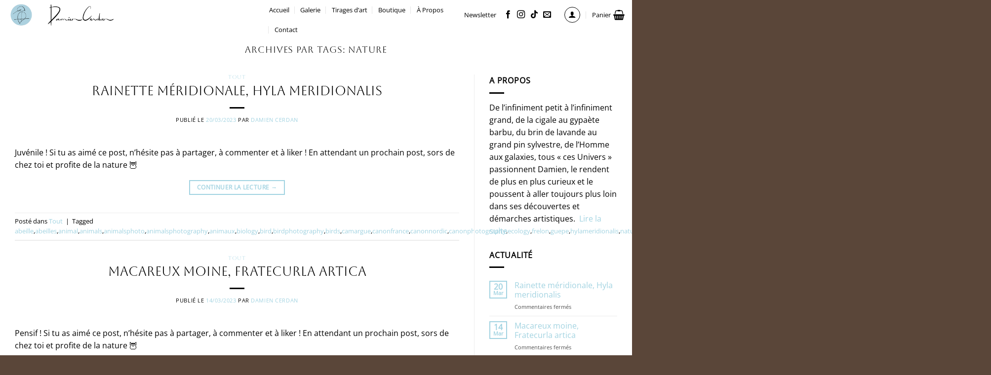

--- FILE ---
content_type: text/html; charset=UTF-8
request_url: https://damiencerdan.com/tag/nature/
body_size: 23213
content:
<!DOCTYPE html>
<html dir="ltr" lang="fr-FR" prefix="og: https://ogp.me/ns#" class="loading-site no-js">
<head>
	<meta charset="UTF-8" />
	<link rel="profile" href="http://gmpg.org/xfn/11" />
	<link rel="pingback" href="https://damiencerdan.com/xmlrpc.php" />

	<script>(function(html){html.className = html.className.replace(/\bno-js\b/,'js')})(document.documentElement);</script>

		<!-- All in One SEO 4.8.1.1 - aioseo.com -->
	<meta name="robots" content="max-image-preview:large" />
	<link rel="canonical" href="https://damiencerdan.com/tag/nature/" />
	<meta name="generator" content="All in One SEO (AIOSEO) 4.8.1.1" />
		<script type="application/ld+json" class="aioseo-schema">
			{"@context":"https:\/\/schema.org","@graph":[{"@type":"BreadcrumbList","@id":"https:\/\/damiencerdan.com\/tag\/nature\/#breadcrumblist","itemListElement":[{"@type":"ListItem","@id":"https:\/\/damiencerdan.com\/#listItem","position":1,"name":"Domicile","item":"https:\/\/damiencerdan.com\/","nextItem":{"@type":"ListItem","@id":"https:\/\/damiencerdan.com\/tag\/nature\/#listItem","name":"nature"}},{"@type":"ListItem","@id":"https:\/\/damiencerdan.com\/tag\/nature\/#listItem","position":2,"name":"nature","previousItem":{"@type":"ListItem","@id":"https:\/\/damiencerdan.com\/#listItem","name":"Domicile"}}]},{"@type":"CollectionPage","@id":"https:\/\/damiencerdan.com\/tag\/nature\/#collectionpage","url":"https:\/\/damiencerdan.com\/tag\/nature\/","name":"nature - Damien CERDAN Photographe","inLanguage":"fr-FR","isPartOf":{"@id":"https:\/\/damiencerdan.com\/#website"},"breadcrumb":{"@id":"https:\/\/damiencerdan.com\/tag\/nature\/#breadcrumblist"}},{"@type":"Organization","@id":"https:\/\/damiencerdan.com\/#organization","name":"Damien CERDAN Photographe","description":"Photographe amateur, passionn\u00e9 d'astronomie, d'animaux et de paysages qui vous fait d\u00e9couvrir son univers !","url":"https:\/\/damiencerdan.com\/"},{"@type":"WebSite","@id":"https:\/\/damiencerdan.com\/#website","url":"https:\/\/damiencerdan.com\/","name":"Damien CERDAN Photographe","description":"Photographe amateur, passionn\u00e9 d'astronomie, d'animaux et de paysages qui vous fait d\u00e9couvrir son univers !","inLanguage":"fr-FR","publisher":{"@id":"https:\/\/damiencerdan.com\/#organization"}}]}
		</script>
		<!-- All in One SEO -->

<meta name="viewport" content="width=device-width, initial-scale=1" /><script>window._wca = window._wca || [];</script>

	<!-- This site is optimized with the Yoast SEO plugin v26.6 - https://yoast.com/wordpress/plugins/seo/ -->
	<title>nature - Damien CERDAN Photographe</title>
	<link rel="canonical" href="https://damiencerdan.com/tag/nature/" />
	<meta property="og:locale" content="fr_FR" />
	<meta property="og:type" content="article" />
	<meta property="og:title" content="Archives des nature - Damien CERDAN Photographe" />
	<meta property="og:url" content="https://damiencerdan.com/tag/nature/" />
	<meta property="og:site_name" content="Damien CERDAN Photographe" />
	<meta name="twitter:card" content="summary_large_image" />
	<script type="application/ld+json" class="yoast-schema-graph">{"@context":"https://schema.org","@graph":[{"@type":"CollectionPage","@id":"https://damiencerdan.com/tag/nature/","url":"https://damiencerdan.com/tag/nature/","name":"Archives des nature - Damien CERDAN Photographe","isPartOf":{"@id":"https://damiencerdan.com/#website"},"inLanguage":"fr-FR"},{"@type":"WebSite","@id":"https://damiencerdan.com/#website","url":"https://damiencerdan.com/","name":"Damien CERDAN Photographe","description":"Photographe amateur, passionné d&#039;astronomie, d&#039;animaux et de paysages qui vous fait découvrir son univers !","publisher":{"@id":"https://damiencerdan.com/#organization"},"potentialAction":[{"@type":"SearchAction","target":{"@type":"EntryPoint","urlTemplate":"https://damiencerdan.com/?s={search_term_string}"},"query-input":{"@type":"PropertyValueSpecification","valueRequired":true,"valueName":"search_term_string"}}],"inLanguage":"fr-FR"},{"@type":"Organization","@id":"https://damiencerdan.com/#organization","name":"Damien CERDAN Photographe","url":"https://damiencerdan.com/","logo":{"@type":"ImageObject","inLanguage":"fr-FR","@id":"https://damiencerdan.com/#/schema/logo/image/","url":"https://damiencerdan.com/wp-content/uploads/2022/01/cropped-cropped-Illustration_sans_titre-3-1.png","contentUrl":"https://damiencerdan.com/wp-content/uploads/2022/01/cropped-cropped-Illustration_sans_titre-3-1.png","width":512,"height":512,"caption":"Damien CERDAN Photographe"},"image":{"@id":"https://damiencerdan.com/#/schema/logo/image/"}}]}</script>
	<!-- / Yoast SEO plugin. -->


<link rel='dns-prefetch' href='//stats.wp.com' />
<link rel='dns-prefetch' href='//www.googletagmanager.com' />
<link rel='dns-prefetch' href='//maxcdn.bootstrapcdn.com' />
<link rel='prefetch' href='https://damiencerdan.com/wp-content/themes/flatsome/assets/js/flatsome.js?ver=e1ad26bd5672989785e1' />
<link rel='prefetch' href='https://damiencerdan.com/wp-content/themes/flatsome/assets/js/chunk.slider.js?ver=3.19.12' />
<link rel='prefetch' href='https://damiencerdan.com/wp-content/themes/flatsome/assets/js/chunk.popups.js?ver=3.19.12' />
<link rel='prefetch' href='https://damiencerdan.com/wp-content/themes/flatsome/assets/js/chunk.tooltips.js?ver=3.19.12' />
<link rel='prefetch' href='https://damiencerdan.com/wp-content/themes/flatsome/assets/js/woocommerce.js?ver=dd6035ce106022a74757' />
<link rel="alternate" type="application/rss+xml" title="Damien CERDAN Photographe &raquo; Flux" href="https://damiencerdan.com/feed/" />
<link rel="alternate" type="application/rss+xml" title="Damien CERDAN Photographe &raquo; Flux des commentaires" href="https://damiencerdan.com/comments/feed/" />
<link rel="alternate" type="application/rss+xml" title="Damien CERDAN Photographe &raquo; Flux de l’étiquette nature" href="https://damiencerdan.com/tag/nature/feed/" />
		<!-- This site uses the Google Analytics by MonsterInsights plugin v9.11.0 - Using Analytics tracking - https://www.monsterinsights.com/ -->
		<!-- Remarque : MonsterInsights n’est actuellement pas configuré sur ce site. Le propriétaire doit authentifier son compte Google Analytics dans les réglages de MonsterInsights.  -->
					<!-- No tracking code set -->
				<!-- / Google Analytics by MonsterInsights -->
		<style id='wp-img-auto-sizes-contain-inline-css' type='text/css'>
img:is([sizes=auto i],[sizes^="auto," i]){contain-intrinsic-size:3000px 1500px}
/*# sourceURL=wp-img-auto-sizes-contain-inline-css */
</style>
<link rel='stylesheet' id='sbr_styles-css' href='https://damiencerdan.com/wp-content/plugins/reviews-feed/assets/css/sbr-styles.css?ver=2.1.0' type='text/css' media='all' />
<link rel='stylesheet' id='sbi_styles-css' href='https://damiencerdan.com/wp-content/plugins/instagram-feed/css/sbi-styles.min.css?ver=6.8.0' type='text/css' media='all' />
<style id='wp-emoji-styles-inline-css' type='text/css'>

	img.wp-smiley, img.emoji {
		display: inline !important;
		border: none !important;
		box-shadow: none !important;
		height: 1em !important;
		width: 1em !important;
		margin: 0 0.07em !important;
		vertical-align: -0.1em !important;
		background: none !important;
		padding: 0 !important;
	}
/*# sourceURL=wp-emoji-styles-inline-css */
</style>
<style id='wp-block-library-inline-css' type='text/css'>
:root{--wp-block-synced-color:#7a00df;--wp-block-synced-color--rgb:122,0,223;--wp-bound-block-color:var(--wp-block-synced-color);--wp-editor-canvas-background:#ddd;--wp-admin-theme-color:#007cba;--wp-admin-theme-color--rgb:0,124,186;--wp-admin-theme-color-darker-10:#006ba1;--wp-admin-theme-color-darker-10--rgb:0,107,160.5;--wp-admin-theme-color-darker-20:#005a87;--wp-admin-theme-color-darker-20--rgb:0,90,135;--wp-admin-border-width-focus:2px}@media (min-resolution:192dpi){:root{--wp-admin-border-width-focus:1.5px}}.wp-element-button{cursor:pointer}:root .has-very-light-gray-background-color{background-color:#eee}:root .has-very-dark-gray-background-color{background-color:#313131}:root .has-very-light-gray-color{color:#eee}:root .has-very-dark-gray-color{color:#313131}:root .has-vivid-green-cyan-to-vivid-cyan-blue-gradient-background{background:linear-gradient(135deg,#00d084,#0693e3)}:root .has-purple-crush-gradient-background{background:linear-gradient(135deg,#34e2e4,#4721fb 50%,#ab1dfe)}:root .has-hazy-dawn-gradient-background{background:linear-gradient(135deg,#faaca8,#dad0ec)}:root .has-subdued-olive-gradient-background{background:linear-gradient(135deg,#fafae1,#67a671)}:root .has-atomic-cream-gradient-background{background:linear-gradient(135deg,#fdd79a,#004a59)}:root .has-nightshade-gradient-background{background:linear-gradient(135deg,#330968,#31cdcf)}:root .has-midnight-gradient-background{background:linear-gradient(135deg,#020381,#2874fc)}:root{--wp--preset--font-size--normal:16px;--wp--preset--font-size--huge:42px}.has-regular-font-size{font-size:1em}.has-larger-font-size{font-size:2.625em}.has-normal-font-size{font-size:var(--wp--preset--font-size--normal)}.has-huge-font-size{font-size:var(--wp--preset--font-size--huge)}.has-text-align-center{text-align:center}.has-text-align-left{text-align:left}.has-text-align-right{text-align:right}.has-fit-text{white-space:nowrap!important}#end-resizable-editor-section{display:none}.aligncenter{clear:both}.items-justified-left{justify-content:flex-start}.items-justified-center{justify-content:center}.items-justified-right{justify-content:flex-end}.items-justified-space-between{justify-content:space-between}.screen-reader-text{border:0;clip-path:inset(50%);height:1px;margin:-1px;overflow:hidden;padding:0;position:absolute;width:1px;word-wrap:normal!important}.screen-reader-text:focus{background-color:#ddd;clip-path:none;color:#444;display:block;font-size:1em;height:auto;left:5px;line-height:normal;padding:15px 23px 14px;text-decoration:none;top:5px;width:auto;z-index:100000}html :where(.has-border-color){border-style:solid}html :where([style*=border-top-color]){border-top-style:solid}html :where([style*=border-right-color]){border-right-style:solid}html :where([style*=border-bottom-color]){border-bottom-style:solid}html :where([style*=border-left-color]){border-left-style:solid}html :where([style*=border-width]){border-style:solid}html :where([style*=border-top-width]){border-top-style:solid}html :where([style*=border-right-width]){border-right-style:solid}html :where([style*=border-bottom-width]){border-bottom-style:solid}html :where([style*=border-left-width]){border-left-style:solid}html :where(img[class*=wp-image-]){height:auto;max-width:100%}:where(figure){margin:0 0 1em}html :where(.is-position-sticky){--wp-admin--admin-bar--position-offset:var(--wp-admin--admin-bar--height,0px)}@media screen and (max-width:600px){html :where(.is-position-sticky){--wp-admin--admin-bar--position-offset:0px}}

/*# sourceURL=wp-block-library-inline-css */
</style><link rel='stylesheet' id='wc-blocks-style-css' href='https://damiencerdan.com/wp-content/plugins/woocommerce/assets/client/blocks/wc-blocks.css?ver=wc-10.4.3' type='text/css' media='all' />
<style id='global-styles-inline-css' type='text/css'>
:root{--wp--preset--aspect-ratio--square: 1;--wp--preset--aspect-ratio--4-3: 4/3;--wp--preset--aspect-ratio--3-4: 3/4;--wp--preset--aspect-ratio--3-2: 3/2;--wp--preset--aspect-ratio--2-3: 2/3;--wp--preset--aspect-ratio--16-9: 16/9;--wp--preset--aspect-ratio--9-16: 9/16;--wp--preset--color--black: #000000;--wp--preset--color--cyan-bluish-gray: #abb8c3;--wp--preset--color--white: #ffffff;--wp--preset--color--pale-pink: #f78da7;--wp--preset--color--vivid-red: #cf2e2e;--wp--preset--color--luminous-vivid-orange: #ff6900;--wp--preset--color--luminous-vivid-amber: #fcb900;--wp--preset--color--light-green-cyan: #7bdcb5;--wp--preset--color--vivid-green-cyan: #00d084;--wp--preset--color--pale-cyan-blue: #8ed1fc;--wp--preset--color--vivid-cyan-blue: #0693e3;--wp--preset--color--vivid-purple: #9b51e0;--wp--preset--color--primary: #a2d3e1;--wp--preset--color--secondary: #eae5d8;--wp--preset--color--success: #a2d3e1;--wp--preset--color--alert: #cf5757;--wp--preset--gradient--vivid-cyan-blue-to-vivid-purple: linear-gradient(135deg,rgb(6,147,227) 0%,rgb(155,81,224) 100%);--wp--preset--gradient--light-green-cyan-to-vivid-green-cyan: linear-gradient(135deg,rgb(122,220,180) 0%,rgb(0,208,130) 100%);--wp--preset--gradient--luminous-vivid-amber-to-luminous-vivid-orange: linear-gradient(135deg,rgb(252,185,0) 0%,rgb(255,105,0) 100%);--wp--preset--gradient--luminous-vivid-orange-to-vivid-red: linear-gradient(135deg,rgb(255,105,0) 0%,rgb(207,46,46) 100%);--wp--preset--gradient--very-light-gray-to-cyan-bluish-gray: linear-gradient(135deg,rgb(238,238,238) 0%,rgb(169,184,195) 100%);--wp--preset--gradient--cool-to-warm-spectrum: linear-gradient(135deg,rgb(74,234,220) 0%,rgb(151,120,209) 20%,rgb(207,42,186) 40%,rgb(238,44,130) 60%,rgb(251,105,98) 80%,rgb(254,248,76) 100%);--wp--preset--gradient--blush-light-purple: linear-gradient(135deg,rgb(255,206,236) 0%,rgb(152,150,240) 100%);--wp--preset--gradient--blush-bordeaux: linear-gradient(135deg,rgb(254,205,165) 0%,rgb(254,45,45) 50%,rgb(107,0,62) 100%);--wp--preset--gradient--luminous-dusk: linear-gradient(135deg,rgb(255,203,112) 0%,rgb(199,81,192) 50%,rgb(65,88,208) 100%);--wp--preset--gradient--pale-ocean: linear-gradient(135deg,rgb(255,245,203) 0%,rgb(182,227,212) 50%,rgb(51,167,181) 100%);--wp--preset--gradient--electric-grass: linear-gradient(135deg,rgb(202,248,128) 0%,rgb(113,206,126) 100%);--wp--preset--gradient--midnight: linear-gradient(135deg,rgb(2,3,129) 0%,rgb(40,116,252) 100%);--wp--preset--font-size--small: 13px;--wp--preset--font-size--medium: 20px;--wp--preset--font-size--large: 36px;--wp--preset--font-size--x-large: 42px;--wp--preset--spacing--20: 0.44rem;--wp--preset--spacing--30: 0.67rem;--wp--preset--spacing--40: 1rem;--wp--preset--spacing--50: 1.5rem;--wp--preset--spacing--60: 2.25rem;--wp--preset--spacing--70: 3.38rem;--wp--preset--spacing--80: 5.06rem;--wp--preset--shadow--natural: 6px 6px 9px rgba(0, 0, 0, 0.2);--wp--preset--shadow--deep: 12px 12px 50px rgba(0, 0, 0, 0.4);--wp--preset--shadow--sharp: 6px 6px 0px rgba(0, 0, 0, 0.2);--wp--preset--shadow--outlined: 6px 6px 0px -3px rgb(255, 255, 255), 6px 6px rgb(0, 0, 0);--wp--preset--shadow--crisp: 6px 6px 0px rgb(0, 0, 0);}:where(body) { margin: 0; }.wp-site-blocks > .alignleft { float: left; margin-right: 2em; }.wp-site-blocks > .alignright { float: right; margin-left: 2em; }.wp-site-blocks > .aligncenter { justify-content: center; margin-left: auto; margin-right: auto; }:where(.is-layout-flex){gap: 0.5em;}:where(.is-layout-grid){gap: 0.5em;}.is-layout-flow > .alignleft{float: left;margin-inline-start: 0;margin-inline-end: 2em;}.is-layout-flow > .alignright{float: right;margin-inline-start: 2em;margin-inline-end: 0;}.is-layout-flow > .aligncenter{margin-left: auto !important;margin-right: auto !important;}.is-layout-constrained > .alignleft{float: left;margin-inline-start: 0;margin-inline-end: 2em;}.is-layout-constrained > .alignright{float: right;margin-inline-start: 2em;margin-inline-end: 0;}.is-layout-constrained > .aligncenter{margin-left: auto !important;margin-right: auto !important;}.is-layout-constrained > :where(:not(.alignleft):not(.alignright):not(.alignfull)){margin-left: auto !important;margin-right: auto !important;}body .is-layout-flex{display: flex;}.is-layout-flex{flex-wrap: wrap;align-items: center;}.is-layout-flex > :is(*, div){margin: 0;}body .is-layout-grid{display: grid;}.is-layout-grid > :is(*, div){margin: 0;}body{padding-top: 0px;padding-right: 0px;padding-bottom: 0px;padding-left: 0px;}a:where(:not(.wp-element-button)){text-decoration: none;}:root :where(.wp-element-button, .wp-block-button__link){background-color: #32373c;border-width: 0;color: #fff;font-family: inherit;font-size: inherit;font-style: inherit;font-weight: inherit;letter-spacing: inherit;line-height: inherit;padding-top: calc(0.667em + 2px);padding-right: calc(1.333em + 2px);padding-bottom: calc(0.667em + 2px);padding-left: calc(1.333em + 2px);text-decoration: none;text-transform: inherit;}.has-black-color{color: var(--wp--preset--color--black) !important;}.has-cyan-bluish-gray-color{color: var(--wp--preset--color--cyan-bluish-gray) !important;}.has-white-color{color: var(--wp--preset--color--white) !important;}.has-pale-pink-color{color: var(--wp--preset--color--pale-pink) !important;}.has-vivid-red-color{color: var(--wp--preset--color--vivid-red) !important;}.has-luminous-vivid-orange-color{color: var(--wp--preset--color--luminous-vivid-orange) !important;}.has-luminous-vivid-amber-color{color: var(--wp--preset--color--luminous-vivid-amber) !important;}.has-light-green-cyan-color{color: var(--wp--preset--color--light-green-cyan) !important;}.has-vivid-green-cyan-color{color: var(--wp--preset--color--vivid-green-cyan) !important;}.has-pale-cyan-blue-color{color: var(--wp--preset--color--pale-cyan-blue) !important;}.has-vivid-cyan-blue-color{color: var(--wp--preset--color--vivid-cyan-blue) !important;}.has-vivid-purple-color{color: var(--wp--preset--color--vivid-purple) !important;}.has-primary-color{color: var(--wp--preset--color--primary) !important;}.has-secondary-color{color: var(--wp--preset--color--secondary) !important;}.has-success-color{color: var(--wp--preset--color--success) !important;}.has-alert-color{color: var(--wp--preset--color--alert) !important;}.has-black-background-color{background-color: var(--wp--preset--color--black) !important;}.has-cyan-bluish-gray-background-color{background-color: var(--wp--preset--color--cyan-bluish-gray) !important;}.has-white-background-color{background-color: var(--wp--preset--color--white) !important;}.has-pale-pink-background-color{background-color: var(--wp--preset--color--pale-pink) !important;}.has-vivid-red-background-color{background-color: var(--wp--preset--color--vivid-red) !important;}.has-luminous-vivid-orange-background-color{background-color: var(--wp--preset--color--luminous-vivid-orange) !important;}.has-luminous-vivid-amber-background-color{background-color: var(--wp--preset--color--luminous-vivid-amber) !important;}.has-light-green-cyan-background-color{background-color: var(--wp--preset--color--light-green-cyan) !important;}.has-vivid-green-cyan-background-color{background-color: var(--wp--preset--color--vivid-green-cyan) !important;}.has-pale-cyan-blue-background-color{background-color: var(--wp--preset--color--pale-cyan-blue) !important;}.has-vivid-cyan-blue-background-color{background-color: var(--wp--preset--color--vivid-cyan-blue) !important;}.has-vivid-purple-background-color{background-color: var(--wp--preset--color--vivid-purple) !important;}.has-primary-background-color{background-color: var(--wp--preset--color--primary) !important;}.has-secondary-background-color{background-color: var(--wp--preset--color--secondary) !important;}.has-success-background-color{background-color: var(--wp--preset--color--success) !important;}.has-alert-background-color{background-color: var(--wp--preset--color--alert) !important;}.has-black-border-color{border-color: var(--wp--preset--color--black) !important;}.has-cyan-bluish-gray-border-color{border-color: var(--wp--preset--color--cyan-bluish-gray) !important;}.has-white-border-color{border-color: var(--wp--preset--color--white) !important;}.has-pale-pink-border-color{border-color: var(--wp--preset--color--pale-pink) !important;}.has-vivid-red-border-color{border-color: var(--wp--preset--color--vivid-red) !important;}.has-luminous-vivid-orange-border-color{border-color: var(--wp--preset--color--luminous-vivid-orange) !important;}.has-luminous-vivid-amber-border-color{border-color: var(--wp--preset--color--luminous-vivid-amber) !important;}.has-light-green-cyan-border-color{border-color: var(--wp--preset--color--light-green-cyan) !important;}.has-vivid-green-cyan-border-color{border-color: var(--wp--preset--color--vivid-green-cyan) !important;}.has-pale-cyan-blue-border-color{border-color: var(--wp--preset--color--pale-cyan-blue) !important;}.has-vivid-cyan-blue-border-color{border-color: var(--wp--preset--color--vivid-cyan-blue) !important;}.has-vivid-purple-border-color{border-color: var(--wp--preset--color--vivid-purple) !important;}.has-primary-border-color{border-color: var(--wp--preset--color--primary) !important;}.has-secondary-border-color{border-color: var(--wp--preset--color--secondary) !important;}.has-success-border-color{border-color: var(--wp--preset--color--success) !important;}.has-alert-border-color{border-color: var(--wp--preset--color--alert) !important;}.has-vivid-cyan-blue-to-vivid-purple-gradient-background{background: var(--wp--preset--gradient--vivid-cyan-blue-to-vivid-purple) !important;}.has-light-green-cyan-to-vivid-green-cyan-gradient-background{background: var(--wp--preset--gradient--light-green-cyan-to-vivid-green-cyan) !important;}.has-luminous-vivid-amber-to-luminous-vivid-orange-gradient-background{background: var(--wp--preset--gradient--luminous-vivid-amber-to-luminous-vivid-orange) !important;}.has-luminous-vivid-orange-to-vivid-red-gradient-background{background: var(--wp--preset--gradient--luminous-vivid-orange-to-vivid-red) !important;}.has-very-light-gray-to-cyan-bluish-gray-gradient-background{background: var(--wp--preset--gradient--very-light-gray-to-cyan-bluish-gray) !important;}.has-cool-to-warm-spectrum-gradient-background{background: var(--wp--preset--gradient--cool-to-warm-spectrum) !important;}.has-blush-light-purple-gradient-background{background: var(--wp--preset--gradient--blush-light-purple) !important;}.has-blush-bordeaux-gradient-background{background: var(--wp--preset--gradient--blush-bordeaux) !important;}.has-luminous-dusk-gradient-background{background: var(--wp--preset--gradient--luminous-dusk) !important;}.has-pale-ocean-gradient-background{background: var(--wp--preset--gradient--pale-ocean) !important;}.has-electric-grass-gradient-background{background: var(--wp--preset--gradient--electric-grass) !important;}.has-midnight-gradient-background{background: var(--wp--preset--gradient--midnight) !important;}.has-small-font-size{font-size: var(--wp--preset--font-size--small) !important;}.has-medium-font-size{font-size: var(--wp--preset--font-size--medium) !important;}.has-large-font-size{font-size: var(--wp--preset--font-size--large) !important;}.has-x-large-font-size{font-size: var(--wp--preset--font-size--x-large) !important;}
/*# sourceURL=global-styles-inline-css */
</style>

<link rel='stylesheet' id='contact-form-7-css' href='https://damiencerdan.com/wp-content/plugins/contact-form-7/includes/css/styles.css?ver=6.1.4' type='text/css' media='all' />
<link rel='stylesheet' id='ctf_styles-css' href='https://damiencerdan.com/wp-content/plugins/custom-twitter-feeds/css/ctf-styles.min.css?ver=2.3.0' type='text/css' media='all' />
<style id='woocommerce-inline-inline-css' type='text/css'>
.woocommerce form .form-row .required { visibility: visible; }
/*# sourceURL=woocommerce-inline-inline-css */
</style>
<link rel='stylesheet' id='cff-css' href='https://damiencerdan.com/wp-content/plugins/custom-facebook-feed/assets/css/cff-style.min.css?ver=4.3.0' type='text/css' media='all' />
<link rel='stylesheet' id='sb-font-awesome-css' href='https://maxcdn.bootstrapcdn.com/font-awesome/4.7.0/css/font-awesome.min.css?ver=6.9' type='text/css' media='all' />
<link rel='stylesheet' id='flatsome-main-css' href='https://damiencerdan.com/wp-content/themes/flatsome/assets/css/flatsome.css?ver=3.19.12' type='text/css' media='all' />
<style id='flatsome-main-inline-css' type='text/css'>
@font-face {
				font-family: "fl-icons";
				font-display: block;
				src: url(https://damiencerdan.com/wp-content/themes/flatsome/assets/css/icons/fl-icons.eot?v=3.19.12);
				src:
					url(https://damiencerdan.com/wp-content/themes/flatsome/assets/css/icons/fl-icons.eot#iefix?v=3.19.12) format("embedded-opentype"),
					url(https://damiencerdan.com/wp-content/themes/flatsome/assets/css/icons/fl-icons.woff2?v=3.19.12) format("woff2"),
					url(https://damiencerdan.com/wp-content/themes/flatsome/assets/css/icons/fl-icons.ttf?v=3.19.12) format("truetype"),
					url(https://damiencerdan.com/wp-content/themes/flatsome/assets/css/icons/fl-icons.woff?v=3.19.12) format("woff"),
					url(https://damiencerdan.com/wp-content/themes/flatsome/assets/css/icons/fl-icons.svg?v=3.19.12#fl-icons) format("svg");
			}
/*# sourceURL=flatsome-main-inline-css */
</style>
<link rel='stylesheet' id='flatsome-shop-css' href='https://damiencerdan.com/wp-content/themes/flatsome/assets/css/flatsome-shop.css?ver=3.19.12' type='text/css' media='all' />
<link rel='stylesheet' id='flatsome-style-css' href='https://damiencerdan.com/wp-content/themes/cerdan-child/style.css?ver=3.0' type='text/css' media='all' />
<script type="text/javascript">
            window._nslDOMReady = (function () {
                const executedCallbacks = new Set();
            
                return function (callback) {
                    /**
                    * Third parties might dispatch DOMContentLoaded events, so we need to ensure that we only run our callback once!
                    */
                    if (executedCallbacks.has(callback)) return;
            
                    const wrappedCallback = function () {
                        if (executedCallbacks.has(callback)) return;
                        executedCallbacks.add(callback);
                        callback();
                    };
            
                    if (document.readyState === "complete" || document.readyState === "interactive") {
                        wrappedCallback();
                    } else {
                        document.addEventListener("DOMContentLoaded", wrappedCallback);
                    }
                };
            })();
        </script><script type="text/javascript" src="https://damiencerdan.com/wp-includes/js/jquery/jquery.min.js?ver=3.7.1" id="jquery-core-js"></script>
<script type="text/javascript" src="https://damiencerdan.com/wp-content/plugins/woocommerce/assets/js/jquery-blockui/jquery.blockUI.min.js?ver=2.7.0-wc.10.4.3" id="wc-jquery-blockui-js" data-wp-strategy="defer"></script>
<script type="text/javascript" id="wc-add-to-cart-js-extra">
/* <![CDATA[ */
var wc_add_to_cart_params = {"ajax_url":"/wp-admin/admin-ajax.php","wc_ajax_url":"/?wc-ajax=%%endpoint%%","i18n_view_cart":"Voir le panier","cart_url":"https://damiencerdan.com/cart/","is_cart":"","cart_redirect_after_add":"no"};
//# sourceURL=wc-add-to-cart-js-extra
/* ]]> */
</script>
<script type="text/javascript" src="https://damiencerdan.com/wp-content/plugins/woocommerce/assets/js/frontend/add-to-cart.min.js?ver=10.4.3" id="wc-add-to-cart-js" defer="defer" data-wp-strategy="defer"></script>
<script type="text/javascript" src="https://damiencerdan.com/wp-content/plugins/woocommerce/assets/js/js-cookie/js.cookie.min.js?ver=2.1.4-wc.10.4.3" id="wc-js-cookie-js" data-wp-strategy="defer"></script>
<script type="text/javascript" id="WCPAY_ASSETS-js-extra">
/* <![CDATA[ */
var wcpayAssets = {"url":"https://damiencerdan.com/wp-content/plugins/woocommerce-payments/dist/"};
//# sourceURL=WCPAY_ASSETS-js-extra
/* ]]> */
</script>
<script type="text/javascript" src="https://stats.wp.com/s-202501.js" id="woocommerce-analytics-js" defer="defer" data-wp-strategy="defer"></script>

<!-- Extrait de code de la balise Google (gtag.js) ajouté par Site Kit -->
<!-- Extrait Google Analytics ajouté par Site Kit -->
<script type="text/javascript" src="https://www.googletagmanager.com/gtag/js?id=G-E9L0HNP882" id="google_gtagjs-js" async></script>
<script type="text/javascript" id="google_gtagjs-js-after">
/* <![CDATA[ */
window.dataLayer = window.dataLayer || [];function gtag(){dataLayer.push(arguments);}
gtag("set","linker",{"domains":["damiencerdan.com"]});
gtag("js", new Date());
gtag("set", "developer_id.dZTNiMT", true);
gtag("config", "G-E9L0HNP882");
//# sourceURL=google_gtagjs-js-after
/* ]]> */
</script>
<link rel="https://api.w.org/" href="https://damiencerdan.com/wp-json/" /><link rel="alternate" title="JSON" type="application/json" href="https://damiencerdan.com/wp-json/wp/v2/tags/111" /><link rel="EditURI" type="application/rsd+xml" title="RSD" href="https://damiencerdan.com/xmlrpc.php?rsd" />
<meta name="generator" content="WordPress 6.9" />
<meta name="generator" content="WooCommerce 10.4.3" />
<meta name="generator" content="Site Kit by Google 1.168.0" />	<style>img#wpstats{display:none}</style>
			<noscript><style>.woocommerce-product-gallery{ opacity: 1 !important; }</style></noscript>
	<link rel="icon" href="https://damiencerdan.com/wp-content/uploads/2022/01/cropped-Illustration_sans_titre-3-1-32x32.png" sizes="32x32" />
<link rel="icon" href="https://damiencerdan.com/wp-content/uploads/2022/01/cropped-Illustration_sans_titre-3-1-192x192.png" sizes="192x192" />
<link rel="apple-touch-icon" href="https://damiencerdan.com/wp-content/uploads/2022/01/cropped-Illustration_sans_titre-3-1-180x180.png" />
<meta name="msapplication-TileImage" content="https://damiencerdan.com/wp-content/uploads/2022/01/cropped-Illustration_sans_titre-3-1-270x270.png" />
<style id="custom-css" type="text/css">:root {--primary-color: #a2d3e1;--fs-color-primary: #a2d3e1;--fs-color-secondary: #eae5d8;--fs-color-success: #a2d3e1;--fs-color-alert: #cf5757;--fs-experimental-link-color: #a2d3e1;--fs-experimental-link-color-hover: #a2d3e1;}.tooltipster-base {--tooltip-color: #a2d3e1;--tooltip-bg-color: #000;}.off-canvas-right .mfp-content, .off-canvas-left .mfp-content {--drawer-width: 300px;}.off-canvas .mfp-content.off-canvas-cart {--drawer-width: 360px;}.container-width, .full-width .ubermenu-nav, .container, .row{max-width: 1370px}.row.row-collapse{max-width: 1340px}.row.row-small{max-width: 1362.5px}.row.row-large{max-width: 1400px}.header-main{height: 60px}#logo img{max-height: 60px}#logo{width:500px;}#logo img{padding:5px 0;}.header-bottom{min-height: 29px}.header-top{min-height: 60px}.transparent .header-main{height: 60px}.transparent #logo img{max-height: 60px}.has-transparent + .page-title:first-of-type,.has-transparent + #main > .page-title,.has-transparent + #main > div > .page-title,.has-transparent + #main .page-header-wrapper:first-of-type .page-title{padding-top: 60px;}.transparent .header-wrapper{background-color: #ffffff!important;}.transparent .top-divider{display: none;}.header.show-on-scroll,.stuck .header-main{height:60px!important}.stuck #logo img{max-height: 60px!important}.header-bg-color {background-color: #ffffff}.header-bottom {background-color: #ffffff}.top-bar-nav > li > a{line-height: 26px }.header-bottom-nav > li > a{line-height: 16px }@media (max-width: 549px) {.header-main{height: 180px}#logo img{max-height: 180px}}.main-menu-overlay{background-color: #ffffff}.nav-dropdown{font-size:100%}.header-top{background-color:#ffffff!important;}body{color: #000000}h1,h2,h3,h4,h5,h6,.heading-font{color: #000000;}body{font-family: "Open Sans", sans-serif;}.nav > li > a {font-family: "Open Sans", sans-serif;}.mobile-sidebar-levels-2 .nav > li > ul > li > a {font-family: "Open Sans", sans-serif;}.nav > li > a,.mobile-sidebar-levels-2 .nav > li > ul > li > a {font-weight: 400;font-style: normal;}h1,h2,h3,h4,h5,h6,.heading-font, .off-canvas-center .nav-sidebar.nav-vertical > li > a{font-family: Aboreto, sans-serif;}h1,h2,h3,h4,h5,h6,.heading-font,.banner h1,.banner h2 {font-weight: 400;font-style: normal;}.alt-font{font-family: "Open Sans", sans-serif;}.alt-font {font-weight: 400!important;font-style: normal!important;}.header:not(.transparent) .top-bar-nav > li > a {color: #0a0a0a;}.header:not(.transparent) .top-bar-nav.nav > li > a:hover,.header:not(.transparent) .top-bar-nav.nav > li.active > a,.header:not(.transparent) .top-bar-nav.nav > li.current > a,.header:not(.transparent) .top-bar-nav.nav > li > a.active,.header:not(.transparent) .top-bar-nav.nav > li > a.current{color: #0a0a0a;}.top-bar-nav.nav-line-bottom > li > a:before,.top-bar-nav.nav-line-grow > li > a:before,.top-bar-nav.nav-line > li > a:before,.top-bar-nav.nav-box > li > a:hover,.top-bar-nav.nav-box > li.active > a,.top-bar-nav.nav-pills > li > a:hover,.top-bar-nav.nav-pills > li.active > a{color:#FFF!important;background-color: #0a0a0a;}.header:not(.transparent) .header-nav-main.nav > li > a {color: #000000;}.header:not(.transparent) .header-nav-main.nav > li > a:hover,.header:not(.transparent) .header-nav-main.nav > li.active > a,.header:not(.transparent) .header-nav-main.nav > li.current > a,.header:not(.transparent) .header-nav-main.nav > li > a.active,.header:not(.transparent) .header-nav-main.nav > li > a.current{color: #a2d3e1;}.header-nav-main.nav-line-bottom > li > a:before,.header-nav-main.nav-line-grow > li > a:before,.header-nav-main.nav-line > li > a:before,.header-nav-main.nav-box > li > a:hover,.header-nav-main.nav-box > li.active > a,.header-nav-main.nav-pills > li > a:hover,.header-nav-main.nav-pills > li.active > a{color:#FFF!important;background-color: #a2d3e1;}.header:not(.transparent) .header-bottom-nav.nav > li > a{color: #000000;}.header:not(.transparent) .header-bottom-nav.nav > li > a:hover,.header:not(.transparent) .header-bottom-nav.nav > li.active > a,.header:not(.transparent) .header-bottom-nav.nav > li.current > a,.header:not(.transparent) .header-bottom-nav.nav > li > a.active,.header:not(.transparent) .header-bottom-nav.nav > li > a.current{color: #a2d3e1;}.header-bottom-nav.nav-line-bottom > li > a:before,.header-bottom-nav.nav-line-grow > li > a:before,.header-bottom-nav.nav-line > li > a:before,.header-bottom-nav.nav-box > li > a:hover,.header-bottom-nav.nav-box > li.active > a,.header-bottom-nav.nav-pills > li > a:hover,.header-bottom-nav.nav-pills > li.active > a{color:#FFF!important;background-color: #a2d3e1;}.widget:where(:not(.widget_shopping_cart)) a{color: #a2d3e1;}.widget:where(:not(.widget_shopping_cart)) a:hover{color: #a2d3e1;}.widget .tagcloud a:hover{border-color: #a2d3e1; background-color: #a2d3e1;}.is-divider{background-color: #000000;}.shop-page-title.featured-title .title-overlay{background-color: rgba(0,0,0,0);}.current .breadcrumb-step, [data-icon-label]:after, .button#place_order,.button.checkout,.checkout-button,.single_add_to_cart_button.button, .sticky-add-to-cart-select-options-button{background-color: #a2d3e1!important }.badge-inner.on-sale{background-color: #a2d3e1}.badge-inner.new-bubble-auto{background-color: #a2d3e1}.badge-inner.new-bubble{background-color: #a2d3e1}.star-rating span:before,.star-rating:before, .woocommerce-page .star-rating:before, .stars a:hover:after, .stars a.active:after{color: #a2d3e1}.price del, .product_list_widget del, del .woocommerce-Price-amount { color: #a2d3e1; }ins .woocommerce-Price-amount { color: #a2d3e1; }.pswp__bg,.mfp-bg.mfp-ready{background-color: #ffffff}@media screen and (min-width: 550px){.products .box-vertical .box-image{min-width: 247px!important;width: 247px!important;}}.header-main .social-icons,.header-main .cart-icon strong,.header-main .menu-title,.header-main .header-button > .button.is-outline,.header-main .nav > li > a > i:not(.icon-angle-down){color: #000000!important;}.header-main .header-button > .button.is-outline,.header-main .cart-icon strong:after,.header-main .cart-icon strong{border-color: #000000!important;}.header-main .header-button > .button:not(.is-outline){background-color: #000000!important;}.header-main .current-dropdown .cart-icon strong,.header-main .header-button > .button:hover,.header-main .header-button > .button:hover i,.header-main .header-button > .button:hover span{color:#FFF!important;}.header-main .menu-title:hover,.header-main .social-icons a:hover,.header-main .header-button > .button.is-outline:hover,.header-main .nav > li > a:hover > i:not(.icon-angle-down){color: #a2d3e1!important;}.header-main .current-dropdown .cart-icon strong,.header-main .header-button > .button:hover{background-color: #a2d3e1!important;}.header-main .current-dropdown .cart-icon strong:after,.header-main .current-dropdown .cart-icon strong,.header-main .header-button > .button:hover{border-color: #a2d3e1!important;}.footer-1{background-color: #5a4639}.footer-2{background-color: #5a4639}.absolute-footer, html{background-color: #5a4639}.header-vertical-menu__opener {width: 299px}.header-vertical-menu__opener{background-color: #acd1df}.header-vertical-menu__fly-out{background-color: #3887b5}.nav-vertical-fly-out > li + li {border-top-width: 1px; border-top-style: solid;}/* Custom CSS *//* bouton noirs pour lightbox galerie mf */.icon-angle-right, .icon-angle-left, .mfp-counter,.mfp-close {color: #000000;}/* opacité bg lightbox galerie mf */.mfp-bg.mfp-ready { opacity: 0.98; }body:not(.page-id-76) .grecaptcha-badge {display: none;}.pswp__caption {display: none; }.label-new.menu-item > a:after{content:"Nouveau";}.label-hot.menu-item > a:after{content:"Populaire";}.label-sale.menu-item > a:after{content:"En action";}.label-popular.menu-item > a:after{content:"Populaire";}</style>		<style type="text/css" id="wp-custom-css">
			
		</style>
		<style id="kirki-inline-styles">/* latin-ext */
@font-face {
  font-family: 'Aboreto';
  font-style: normal;
  font-weight: 400;
  font-display: swap;
  src: url(https://damiencerdan.com/wp-content/fonts/aboreto/5DCXAKLhwDDQ4N8bpK3UAlyu.woff2) format('woff2');
  unicode-range: U+0100-02BA, U+02BD-02C5, U+02C7-02CC, U+02CE-02D7, U+02DD-02FF, U+0304, U+0308, U+0329, U+1D00-1DBF, U+1E00-1E9F, U+1EF2-1EFF, U+2020, U+20A0-20AB, U+20AD-20C0, U+2113, U+2C60-2C7F, U+A720-A7FF;
}
/* latin */
@font-face {
  font-family: 'Aboreto';
  font-style: normal;
  font-weight: 400;
  font-display: swap;
  src: url(https://damiencerdan.com/wp-content/fonts/aboreto/5DCXAKLhwDDQ4N8bpKPUAg.woff2) format('woff2');
  unicode-range: U+0000-00FF, U+0131, U+0152-0153, U+02BB-02BC, U+02C6, U+02DA, U+02DC, U+0304, U+0308, U+0329, U+2000-206F, U+20AC, U+2122, U+2191, U+2193, U+2212, U+2215, U+FEFF, U+FFFD;
}/* cyrillic-ext */
@font-face {
  font-family: 'Open Sans';
  font-style: normal;
  font-weight: 400;
  font-stretch: 100%;
  font-display: swap;
  src: url(https://damiencerdan.com/wp-content/fonts/open-sans/memSYaGs126MiZpBA-UvWbX2vVnXBbObj2OVZyOOSr4dVJWUgsjZ0B4taVIGxA.woff2) format('woff2');
  unicode-range: U+0460-052F, U+1C80-1C8A, U+20B4, U+2DE0-2DFF, U+A640-A69F, U+FE2E-FE2F;
}
/* cyrillic */
@font-face {
  font-family: 'Open Sans';
  font-style: normal;
  font-weight: 400;
  font-stretch: 100%;
  font-display: swap;
  src: url(https://damiencerdan.com/wp-content/fonts/open-sans/memSYaGs126MiZpBA-UvWbX2vVnXBbObj2OVZyOOSr4dVJWUgsjZ0B4kaVIGxA.woff2) format('woff2');
  unicode-range: U+0301, U+0400-045F, U+0490-0491, U+04B0-04B1, U+2116;
}
/* greek-ext */
@font-face {
  font-family: 'Open Sans';
  font-style: normal;
  font-weight: 400;
  font-stretch: 100%;
  font-display: swap;
  src: url(https://damiencerdan.com/wp-content/fonts/open-sans/memSYaGs126MiZpBA-UvWbX2vVnXBbObj2OVZyOOSr4dVJWUgsjZ0B4saVIGxA.woff2) format('woff2');
  unicode-range: U+1F00-1FFF;
}
/* greek */
@font-face {
  font-family: 'Open Sans';
  font-style: normal;
  font-weight: 400;
  font-stretch: 100%;
  font-display: swap;
  src: url(https://damiencerdan.com/wp-content/fonts/open-sans/memSYaGs126MiZpBA-UvWbX2vVnXBbObj2OVZyOOSr4dVJWUgsjZ0B4jaVIGxA.woff2) format('woff2');
  unicode-range: U+0370-0377, U+037A-037F, U+0384-038A, U+038C, U+038E-03A1, U+03A3-03FF;
}
/* hebrew */
@font-face {
  font-family: 'Open Sans';
  font-style: normal;
  font-weight: 400;
  font-stretch: 100%;
  font-display: swap;
  src: url(https://damiencerdan.com/wp-content/fonts/open-sans/memSYaGs126MiZpBA-UvWbX2vVnXBbObj2OVZyOOSr4dVJWUgsjZ0B4iaVIGxA.woff2) format('woff2');
  unicode-range: U+0307-0308, U+0590-05FF, U+200C-2010, U+20AA, U+25CC, U+FB1D-FB4F;
}
/* math */
@font-face {
  font-family: 'Open Sans';
  font-style: normal;
  font-weight: 400;
  font-stretch: 100%;
  font-display: swap;
  src: url(https://damiencerdan.com/wp-content/fonts/open-sans/memSYaGs126MiZpBA-UvWbX2vVnXBbObj2OVZyOOSr4dVJWUgsjZ0B5caVIGxA.woff2) format('woff2');
  unicode-range: U+0302-0303, U+0305, U+0307-0308, U+0310, U+0312, U+0315, U+031A, U+0326-0327, U+032C, U+032F-0330, U+0332-0333, U+0338, U+033A, U+0346, U+034D, U+0391-03A1, U+03A3-03A9, U+03B1-03C9, U+03D1, U+03D5-03D6, U+03F0-03F1, U+03F4-03F5, U+2016-2017, U+2034-2038, U+203C, U+2040, U+2043, U+2047, U+2050, U+2057, U+205F, U+2070-2071, U+2074-208E, U+2090-209C, U+20D0-20DC, U+20E1, U+20E5-20EF, U+2100-2112, U+2114-2115, U+2117-2121, U+2123-214F, U+2190, U+2192, U+2194-21AE, U+21B0-21E5, U+21F1-21F2, U+21F4-2211, U+2213-2214, U+2216-22FF, U+2308-230B, U+2310, U+2319, U+231C-2321, U+2336-237A, U+237C, U+2395, U+239B-23B7, U+23D0, U+23DC-23E1, U+2474-2475, U+25AF, U+25B3, U+25B7, U+25BD, U+25C1, U+25CA, U+25CC, U+25FB, U+266D-266F, U+27C0-27FF, U+2900-2AFF, U+2B0E-2B11, U+2B30-2B4C, U+2BFE, U+3030, U+FF5B, U+FF5D, U+1D400-1D7FF, U+1EE00-1EEFF;
}
/* symbols */
@font-face {
  font-family: 'Open Sans';
  font-style: normal;
  font-weight: 400;
  font-stretch: 100%;
  font-display: swap;
  src: url(https://damiencerdan.com/wp-content/fonts/open-sans/memSYaGs126MiZpBA-UvWbX2vVnXBbObj2OVZyOOSr4dVJWUgsjZ0B5OaVIGxA.woff2) format('woff2');
  unicode-range: U+0001-000C, U+000E-001F, U+007F-009F, U+20DD-20E0, U+20E2-20E4, U+2150-218F, U+2190, U+2192, U+2194-2199, U+21AF, U+21E6-21F0, U+21F3, U+2218-2219, U+2299, U+22C4-22C6, U+2300-243F, U+2440-244A, U+2460-24FF, U+25A0-27BF, U+2800-28FF, U+2921-2922, U+2981, U+29BF, U+29EB, U+2B00-2BFF, U+4DC0-4DFF, U+FFF9-FFFB, U+10140-1018E, U+10190-1019C, U+101A0, U+101D0-101FD, U+102E0-102FB, U+10E60-10E7E, U+1D2C0-1D2D3, U+1D2E0-1D37F, U+1F000-1F0FF, U+1F100-1F1AD, U+1F1E6-1F1FF, U+1F30D-1F30F, U+1F315, U+1F31C, U+1F31E, U+1F320-1F32C, U+1F336, U+1F378, U+1F37D, U+1F382, U+1F393-1F39F, U+1F3A7-1F3A8, U+1F3AC-1F3AF, U+1F3C2, U+1F3C4-1F3C6, U+1F3CA-1F3CE, U+1F3D4-1F3E0, U+1F3ED, U+1F3F1-1F3F3, U+1F3F5-1F3F7, U+1F408, U+1F415, U+1F41F, U+1F426, U+1F43F, U+1F441-1F442, U+1F444, U+1F446-1F449, U+1F44C-1F44E, U+1F453, U+1F46A, U+1F47D, U+1F4A3, U+1F4B0, U+1F4B3, U+1F4B9, U+1F4BB, U+1F4BF, U+1F4C8-1F4CB, U+1F4D6, U+1F4DA, U+1F4DF, U+1F4E3-1F4E6, U+1F4EA-1F4ED, U+1F4F7, U+1F4F9-1F4FB, U+1F4FD-1F4FE, U+1F503, U+1F507-1F50B, U+1F50D, U+1F512-1F513, U+1F53E-1F54A, U+1F54F-1F5FA, U+1F610, U+1F650-1F67F, U+1F687, U+1F68D, U+1F691, U+1F694, U+1F698, U+1F6AD, U+1F6B2, U+1F6B9-1F6BA, U+1F6BC, U+1F6C6-1F6CF, U+1F6D3-1F6D7, U+1F6E0-1F6EA, U+1F6F0-1F6F3, U+1F6F7-1F6FC, U+1F700-1F7FF, U+1F800-1F80B, U+1F810-1F847, U+1F850-1F859, U+1F860-1F887, U+1F890-1F8AD, U+1F8B0-1F8BB, U+1F8C0-1F8C1, U+1F900-1F90B, U+1F93B, U+1F946, U+1F984, U+1F996, U+1F9E9, U+1FA00-1FA6F, U+1FA70-1FA7C, U+1FA80-1FA89, U+1FA8F-1FAC6, U+1FACE-1FADC, U+1FADF-1FAE9, U+1FAF0-1FAF8, U+1FB00-1FBFF;
}
/* vietnamese */
@font-face {
  font-family: 'Open Sans';
  font-style: normal;
  font-weight: 400;
  font-stretch: 100%;
  font-display: swap;
  src: url(https://damiencerdan.com/wp-content/fonts/open-sans/memSYaGs126MiZpBA-UvWbX2vVnXBbObj2OVZyOOSr4dVJWUgsjZ0B4vaVIGxA.woff2) format('woff2');
  unicode-range: U+0102-0103, U+0110-0111, U+0128-0129, U+0168-0169, U+01A0-01A1, U+01AF-01B0, U+0300-0301, U+0303-0304, U+0308-0309, U+0323, U+0329, U+1EA0-1EF9, U+20AB;
}
/* latin-ext */
@font-face {
  font-family: 'Open Sans';
  font-style: normal;
  font-weight: 400;
  font-stretch: 100%;
  font-display: swap;
  src: url(https://damiencerdan.com/wp-content/fonts/open-sans/memSYaGs126MiZpBA-UvWbX2vVnXBbObj2OVZyOOSr4dVJWUgsjZ0B4uaVIGxA.woff2) format('woff2');
  unicode-range: U+0100-02BA, U+02BD-02C5, U+02C7-02CC, U+02CE-02D7, U+02DD-02FF, U+0304, U+0308, U+0329, U+1D00-1DBF, U+1E00-1E9F, U+1EF2-1EFF, U+2020, U+20A0-20AB, U+20AD-20C0, U+2113, U+2C60-2C7F, U+A720-A7FF;
}
/* latin */
@font-face {
  font-family: 'Open Sans';
  font-style: normal;
  font-weight: 400;
  font-stretch: 100%;
  font-display: swap;
  src: url(https://damiencerdan.com/wp-content/fonts/open-sans/memSYaGs126MiZpBA-UvWbX2vVnXBbObj2OVZyOOSr4dVJWUgsjZ0B4gaVI.woff2) format('woff2');
  unicode-range: U+0000-00FF, U+0131, U+0152-0153, U+02BB-02BC, U+02C6, U+02DA, U+02DC, U+0304, U+0308, U+0329, U+2000-206F, U+20AC, U+2122, U+2191, U+2193, U+2212, U+2215, U+FEFF, U+FFFD;
}</style></head>

<body class="archive tag tag-nature tag-111 wp-custom-logo wp-theme-flatsome wp-child-theme-cerdan-child theme-flatsome woocommerce-no-js full-width lightbox nav-dropdown-has-arrow nav-dropdown-has-shadow nav-dropdown-has-border">


<a class="skip-link screen-reader-text" href="#main">Passer au contenu</a>

<div id="wrapper">

	
	<header id="header" class="header header-full-width has-sticky sticky-shrink">
		<div class="header-wrapper">
			<div id="masthead" class="header-main ">
      <div class="header-inner flex-row container logo-left medium-logo-center" role="navigation">

          <!-- Logo -->
          <div id="logo" class="flex-col logo">
            
<!-- Header logo -->
<a href="https://damiencerdan.com/" title="Damien CERDAN Photographe - Photographe amateur, passionné d&#039;astronomie, d&#039;animaux et de paysages qui vous fait découvrir son univers !" rel="home">
		<img width="1020" height="230" src="https://damiencerdan.com/wp-content/uploads/Illustration_sans_titre-1-1400x315.png" class="header_logo header-logo" alt="Damien CERDAN Photographe"/><img  width="1020" height="230" src="https://damiencerdan.com/wp-content/uploads/Illustration_sans_titre-1-1400x315.png" class="header-logo-dark" alt="Damien CERDAN Photographe"/></a>
          </div>

          <!-- Mobile Left Elements -->
          <div class="flex-col show-for-medium flex-left">
            <ul class="mobile-nav nav nav-left ">
              <li class="nav-icon has-icon">
  		<a href="#" data-open="#main-menu" data-pos="left" data-bg="main-menu-overlay" data-color="dark" class="is-small" aria-label="Menu" aria-controls="main-menu" aria-expanded="false">

		  <i class="icon-menu" ></i>
		  <span class="menu-title uppercase hide-for-small">Menu</span>		</a>
	</li>
            </ul>
          </div>

          <!-- Left Elements -->
          <div class="flex-col hide-for-medium flex-left
            flex-grow">
            <ul class="header-nav header-nav-main nav nav-left  nav-divided" >
              <li id="menu-item-2691" class="menu-item menu-item-type-post_type menu-item-object-page menu-item-home menu-item-2691 menu-item-design-default"><a href="https://damiencerdan.com/" class="nav-top-link">Accueil</a></li>
<li id="menu-item-2709" class="menu-item menu-item-type-post_type menu-item-object-page menu-item-2709 menu-item-design-default"><a href="https://damiencerdan.com/galerie/" class="nav-top-link">Galerie</a></li>
<li id="menu-item-4382" class="menu-item menu-item-type-post_type menu-item-object-page menu-item-4382 menu-item-design-default"><a href="https://damiencerdan.com/tirages-dart/" class="nav-top-link">Tirages d&rsquo;art</a></li>
<li id="menu-item-3465" class="menu-item menu-item-type-post_type menu-item-object-page menu-item-3465 menu-item-design-default"><a href="https://damiencerdan.com/boutique/" class="nav-top-link">Boutique</a></li>
<li id="menu-item-2710" class="menu-item menu-item-type-post_type menu-item-object-page menu-item-2710 menu-item-design-default"><a href="https://damiencerdan.com/a-propos/" class="nav-top-link">À Propos</a></li>
<li id="menu-item-2926" class="menu-item menu-item-type-post_type menu-item-object-page menu-item-2926 menu-item-design-default"><a href="https://damiencerdan.com/contact/" class="nav-top-link">Contact</a></li>
            </ul>
          </div>

          <!-- Right Elements -->
          <div class="flex-col hide-for-medium flex-right">
            <ul class="header-nav header-nav-main nav nav-right  nav-divided">
              <li class="header-newsletter-item has-icon">

<a href="#header-newsletter-signup" class="tooltip "
  title="">

  
      <span class="header-newsletter-title hide-for-medium">
      Newsletter    </span>
  </a>
	<div id="header-newsletter-signup"
	     class="lightbox-by-id lightbox-content mfp-hide lightbox-white "
	     style="max-width:700px ;padding:0px">
		
  <div class="banner has-hover" id="banner-320500097">
          <div class="banner-inner fill">
        <div class="banner-bg fill" >
            <img width="1020" height="680" src="https://damiencerdan.com/wp-content/uploads/2022-07-03_2022-Drakkar-Islande-Islande_-Paysage_DamienCERDAN-1200x800.jpg" class="bg attachment-large size-large" alt="" decoding="async" fetchpriority="high" />                        <div class="overlay"></div>            
	<div class="is-border is-dashed"
		style="border-color:rgba(255,255,255,.3);border-width:2px 2px 2px 2px;margin:10px;">
	</div>
                    </div>
		
        <div class="banner-layers container">
            <div class="fill banner-link"></div>               <div id="text-box-985948135" class="text-box banner-layer x10 md-x10 lg-x10 y50 md-y50 lg-y50 res-text">
                     <div data-animate="fadeInUp">           <div class="text-box-content text dark">
              
              <div class="text-inner text-left">
                  <h3 class="uppercase"></h3><p class="lead">Inscrivez-vous dès maintenant !</p>
<div class="wpcf7 no-js" id="wpcf7-f2299-o1" lang="en-US" dir="ltr" data-wpcf7-id="2299">
<div class="screen-reader-response"><p role="status" aria-live="polite" aria-atomic="true"></p> <ul></ul></div>
<form action="/tag/nature/#wpcf7-f2299-o1" method="post" class="wpcf7-form init" aria-label="Contact form" novalidate="novalidate" data-status="init">
<fieldset class="hidden-fields-container"><input type="hidden" name="_wpcf7" value="2299" /><input type="hidden" name="_wpcf7_version" value="6.1.4" /><input type="hidden" name="_wpcf7_locale" value="en_US" /><input type="hidden" name="_wpcf7_unit_tag" value="wpcf7-f2299-o1" /><input type="hidden" name="_wpcf7_container_post" value="0" /><input type="hidden" name="_wpcf7_posted_data_hash" value="" /><input type="hidden" name="_wpcf7_recaptcha_response" value="" />
</fieldset>
<div class="form-flat">
	<p><span class="wpcf7-form-control-wrap" data-name="your-email"><input size="40" maxlength="400" class="wpcf7-form-control wpcf7-email wpcf7-validates-as-required wpcf7-text wpcf7-validates-as-email" aria-required="true" aria-invalid="false" placeholder="Votre Email" value="" type="email" name="your-email" /></span>
	</p>
	<p><input class="wpcf7-form-control wpcf7-submit has-spinner button" type="submit" value="S&#039;inscrire" />
	</p>
</div><p style="display: none !important;" class="akismet-fields-container" data-prefix="_wpcf7_ak_"><label>&#916;<textarea name="_wpcf7_ak_hp_textarea" cols="45" rows="8" maxlength="100"></textarea></label><input type="hidden" id="ak_js_1" name="_wpcf7_ak_js" value="231"/><script>document.getElementById( "ak_js_1" ).setAttribute( "value", ( new Date() ).getTime() );</script></p><div class="wpcf7-response-output" aria-hidden="true"></div>
</form>
</div>
              </div>
           </div>
       </div>                     
<style>
#text-box-985948135 {
  width: 60%;
}
#text-box-985948135 .text-box-content {
  font-size: 100%;
}
@media (min-width:550px) {
  #text-box-985948135 {
    width: 50%;
  }
}
</style>
    </div>
         </div>
      </div>

            
<style>
#banner-320500097 {
  padding-top: 500px;
}
#banner-320500097 .overlay {
  background-color: rgba(0,0,0,.4);
}
</style>
  </div>

	</div>
	
	</li>
<li class="html header-social-icons ml-0">
	<div class="social-icons follow-icons" ><a href="https://www.facebook.com/profile.php?id=100076257510874" target="_blank" data-label="Facebook" class="icon plain facebook" aria-label="Nous suivre sur Facebook" rel="noopener nofollow" ><i class="icon-facebook" ></i></a><a href="https://www.instagram.com/anima.lien/?hl=fr" target="_blank" data-label="Instagram" class="icon plain instagram" aria-label="Nous suivre sur Instagram" rel="noopener nofollow" ><i class="icon-instagram" ></i></a><a href="https://www.tiktok.com/@damiencerdan_photographe" target="_blank" data-label="TikTok" class="icon plain tiktok" aria-label="Nous suivre sur TikTok" rel="noopener nofollow" ><i class="icon-tiktok" ></i></a><a href="mailto:contact@damiencerdan.com" data-label="E-mail" target="_blank" class="icon plain email" aria-label="Nous envoyer un email" rel="nofollow noopener" ><i class="icon-envelop" ></i></a></div></li>

<li class="account-item has-icon" >
<div class="header-button">
	<a href="https://damiencerdan.com/mon-compte/" class="nav-top-link nav-top-not-logged-in icon button circle is-outline is-small icon button circle is-outline is-small" title="Se connecter" aria-label="Se connecter" data-open="#login-form-popup" >
		<i class="icon-user" ></i>	</a>


</div>

</li>
<li class="cart-item has-icon">

<a href="https://damiencerdan.com/cart/" class="header-cart-link is-small" title="Panier" >

<span class="header-cart-title">
   Panier     </span>

    <i class="icon-shopping-basket"
    data-icon-label="0">
  </i>
  </a>


</li>
            </ul>
          </div>

          <!-- Mobile Right Elements -->
          <div class="flex-col show-for-medium flex-right">
            <ul class="mobile-nav nav nav-right ">
                          </ul>
          </div>

      </div>

      </div>

<div class="header-bg-container fill"><div class="header-bg-image fill"></div><div class="header-bg-color fill"></div></div>		</div>
	</header>

	
	<main id="main" class="">

<div id="content" class="blog-wrapper blog-archive page-wrapper">
		<header class="archive-page-header">
	<div class="row">
	<div class="large-12 text-center col">
	<h1 class="page-title is-large uppercase">
		Archives par tags: <span>nature</span>	</h1>
		</div>
	</div>
</header>


<div class="row row-large row-divided ">

	<div class="large-9 col">
		<div id="post-list">


<article id="post-2611" class="post-2611 post type-post status-publish format-standard hentry category-tout tag-abeille tag-abeilles tag-animal tag-animals tag-animalsphoto tag-animalsphotography tag-animaux tag-biology tag-bird tag-birdphotography tag-birds tag-camargue tag-canonfrance tag-canonnordic tag-canonphotography tag-ecology tag-frelon tag-guepe tag-hylameridionalis tag-natural tag-nature tag-oiseau tag-oiseaux tag-photoanimaliere tag-photoanimals tag-photonature tag-photooiseaux tag-rainettemeridionale">
	<div class="article-inner ">
		<header class="entry-header">
	<div class="entry-header-text entry-header-text-top text-center">
		<h6 class="entry-category is-xsmall"><a href="https://damiencerdan.com/category/tout/" rel="category tag">Tout</a></h6><h2 class="entry-title"><a href="https://damiencerdan.com/2023/03/20/rainette-meridionale-hyla-meridionalis/" rel="bookmark" class="plain">Rainette méridionale, Hyla meridionalis</a></h2><div class="entry-divider is-divider small"></div>
	<div class="entry-meta uppercase is-xsmall">
		<span class="posted-on">Publié le <a href="https://damiencerdan.com/2023/03/20/rainette-meridionale-hyla-meridionalis/" rel="bookmark"><time class="entry-date published" datetime="2023-03-20T23:18:00+01:00">20/03/2023</time><time class="updated" datetime="2023-03-23T16:21:41+01:00">23/03/2023</time></a></span> <span class="byline">par <span class="meta-author vcard"><a class="url fn n" href="https://damiencerdan.com/author/dami1c8/">Damien CERDAN</a></span></span>	</div>
	</div>
	</header>
		<div class="entry-content">
		<div class="entry-summary">
		<p>Juvénile ! Si tu as aimé ce post, n’hésite pas à partager, à commenter et à liker ! En attendant un prochain post, sors de chez toi et profite de la nature 🦉</p>
		<div class="text-center">
			<a class="more-link button primary is-outline is-smaller" href="https://damiencerdan.com/2023/03/20/rainette-meridionale-hyla-meridionalis/">Continuer la lecture <span class="meta-nav">&rarr;</span></a>
		</div>
	</div>
	
</div>
		<footer class="entry-meta clearfix">
					<span class="cat-links">
			Posté dans <a href="https://damiencerdan.com/category/tout/" rel="category tag">Tout</a>		</span>

				<span class="sep">&nbsp;|&nbsp;</span>
		<span class="tags-links">
			Tagged <a href="https://damiencerdan.com/tag/abeille/" rel="tag">abeille</a>,<a href="https://damiencerdan.com/tag/abeilles/" rel="tag">abeilles</a>,<a href="https://damiencerdan.com/tag/animal/" rel="tag">animal</a>,<a href="https://damiencerdan.com/tag/animals/" rel="tag">animals</a>,<a href="https://damiencerdan.com/tag/animalsphoto/" rel="tag">animalsphoto</a>,<a href="https://damiencerdan.com/tag/animalsphotography/" rel="tag">animalsphotography</a>,<a href="https://damiencerdan.com/tag/animaux/" rel="tag">animaux</a>,<a href="https://damiencerdan.com/tag/biology/" rel="tag">biology</a>,<a href="https://damiencerdan.com/tag/bird/" rel="tag">bird</a>,<a href="https://damiencerdan.com/tag/birdphotography/" rel="tag">birdphotography</a>,<a href="https://damiencerdan.com/tag/birds/" rel="tag">birds</a>,<a href="https://damiencerdan.com/tag/camargue/" rel="tag">camargue</a>,<a href="https://damiencerdan.com/tag/canonfrance/" rel="tag">canonfrance</a>,<a href="https://damiencerdan.com/tag/canonnordic/" rel="tag">canonnordic</a>,<a href="https://damiencerdan.com/tag/canonphotography/" rel="tag">canonphotography</a>,<a href="https://damiencerdan.com/tag/ecology/" rel="tag">ecology</a>,<a href="https://damiencerdan.com/tag/frelon/" rel="tag">frelon</a>,<a href="https://damiencerdan.com/tag/guepe/" rel="tag">guepe</a>,<a href="https://damiencerdan.com/tag/hylameridionalis/" rel="tag">hylameridionalis</a>,<a href="https://damiencerdan.com/tag/natural/" rel="tag">natural</a>,<a href="https://damiencerdan.com/tag/nature/" rel="tag">nature</a>,<a href="https://damiencerdan.com/tag/oiseau/" rel="tag">oiseau</a>,<a href="https://damiencerdan.com/tag/oiseaux/" rel="tag">oiseaux</a>,<a href="https://damiencerdan.com/tag/photoanimaliere/" rel="tag">photoanimaliere</a>,<a href="https://damiencerdan.com/tag/photoanimals/" rel="tag">photoanimals</a>,<a href="https://damiencerdan.com/tag/photonature/" rel="tag">photonature</a>,<a href="https://damiencerdan.com/tag/photooiseaux/" rel="tag">photooiseaux</a>,<a href="https://damiencerdan.com/tag/rainettemeridionale/" rel="tag">rainetteméridionale</a>		</span>
			
	</footer>
	</div>
</article>


<article id="post-2614" class="post-2614 post type-post status-publish format-standard hentry category-tout tag-abeille tag-abeilles tag-animal tag-animals tag-animalsphoto tag-animalsphotography tag-animaux tag-biology tag-bird tag-birdphotography tag-birds tag-camargue tag-canonfrance tag-canonnordic tag-canonphotography tag-ecology tag-fraterculaarctica tag-frelon tag-guepe tag-macareuxmoine tag-natural tag-nature tag-naturephotography tag-oiseau tag-oiseaux tag-photoanimaliere tag-photoanimals tag-photonature tag-photooiseaux">
	<div class="article-inner ">
		<header class="entry-header">
	<div class="entry-header-text entry-header-text-top text-center">
		<h6 class="entry-category is-xsmall"><a href="https://damiencerdan.com/category/tout/" rel="category tag">Tout</a></h6><h2 class="entry-title"><a href="https://damiencerdan.com/2023/03/14/macareux-moine-fratecurla-artica/" rel="bookmark" class="plain">Macareux moine, Fratecurla artica</a></h2><div class="entry-divider is-divider small"></div>
	<div class="entry-meta uppercase is-xsmall">
		<span class="posted-on">Publié le <a href="https://damiencerdan.com/2023/03/14/macareux-moine-fratecurla-artica/" rel="bookmark"><time class="entry-date published" datetime="2023-03-14T01:21:00+01:00">14/03/2023</time><time class="updated" datetime="2023-03-23T16:24:48+01:00">23/03/2023</time></a></span> <span class="byline">par <span class="meta-author vcard"><a class="url fn n" href="https://damiencerdan.com/author/dami1c8/">Damien CERDAN</a></span></span>	</div>
	</div>
	</header>
		<div class="entry-content">
		<div class="entry-summary">
		<p>Pensif ! Si tu as aimé ce post, n’hésite pas à partager, à commenter et à liker ! En attendant un prochain post, sors de chez toi et profite de la nature 🦉</p>
		<div class="text-center">
			<a class="more-link button primary is-outline is-smaller" href="https://damiencerdan.com/2023/03/14/macareux-moine-fratecurla-artica/">Continuer la lecture <span class="meta-nav">&rarr;</span></a>
		</div>
	</div>
	
</div>
		<footer class="entry-meta clearfix">
					<span class="cat-links">
			Posté dans <a href="https://damiencerdan.com/category/tout/" rel="category tag">Tout</a>		</span>

				<span class="sep">&nbsp;|&nbsp;</span>
		<span class="tags-links">
			Tagged <a href="https://damiencerdan.com/tag/abeille/" rel="tag">abeille</a>,<a href="https://damiencerdan.com/tag/abeilles/" rel="tag">abeilles</a>,<a href="https://damiencerdan.com/tag/animal/" rel="tag">animal</a>,<a href="https://damiencerdan.com/tag/animals/" rel="tag">animals</a>,<a href="https://damiencerdan.com/tag/animalsphoto/" rel="tag">animalsphoto</a>,<a href="https://damiencerdan.com/tag/animalsphotography/" rel="tag">animalsphotography</a>,<a href="https://damiencerdan.com/tag/animaux/" rel="tag">animaux</a>,<a href="https://damiencerdan.com/tag/biology/" rel="tag">biology</a>,<a href="https://damiencerdan.com/tag/bird/" rel="tag">bird</a>,<a href="https://damiencerdan.com/tag/birdphotography/" rel="tag">birdphotography</a>,<a href="https://damiencerdan.com/tag/birds/" rel="tag">birds</a>,<a href="https://damiencerdan.com/tag/camargue/" rel="tag">camargue</a>,<a href="https://damiencerdan.com/tag/canonfrance/" rel="tag">canonfrance</a>,<a href="https://damiencerdan.com/tag/canonnordic/" rel="tag">canonnordic</a>,<a href="https://damiencerdan.com/tag/canonphotography/" rel="tag">canonphotography</a>,<a href="https://damiencerdan.com/tag/ecology/" rel="tag">ecology</a>,<a href="https://damiencerdan.com/tag/fraterculaarctica/" rel="tag">fraterculaarctica</a>,<a href="https://damiencerdan.com/tag/frelon/" rel="tag">frelon</a>,<a href="https://damiencerdan.com/tag/guepe/" rel="tag">guepe</a>,<a href="https://damiencerdan.com/tag/macareuxmoine/" rel="tag">macareuxmoine</a>,<a href="https://damiencerdan.com/tag/natural/" rel="tag">natural</a>,<a href="https://damiencerdan.com/tag/nature/" rel="tag">nature</a>,<a href="https://damiencerdan.com/tag/naturephotography/" rel="tag">naturephotography</a>,<a href="https://damiencerdan.com/tag/oiseau/" rel="tag">oiseau</a>,<a href="https://damiencerdan.com/tag/oiseaux/" rel="tag">oiseaux</a>,<a href="https://damiencerdan.com/tag/photoanimaliere/" rel="tag">photoanimaliere</a>,<a href="https://damiencerdan.com/tag/photoanimals/" rel="tag">photoanimals</a>,<a href="https://damiencerdan.com/tag/photonature/" rel="tag">photonature</a>,<a href="https://damiencerdan.com/tag/photooiseaux/" rel="tag">photooiseaux</a>		</span>
			
	</footer>
	</div>
</article>


<article id="post-2617" class="post-2617 post type-post status-publish format-standard hentry category-tout tag-abeille tag-abeilles tag-animal tag-animals tag-animalsphoto tag-animalsphotography tag-animaux tag-biology tag-bird tag-birdphotography tag-birds tag-camargue tag-canonfrance tag-canonnordic tag-canonphotography tag-damien-cerdan tag-ecology tag-empusapennata tag-empuse tag-frelon tag-guepe tag-natural tag-nature tag-naturephotography tag-oiseau tag-oiseaux tag-photoanimaliere tag-photoanimals tag-photonature tag-photooiseaux">
	<div class="article-inner ">
		<header class="entry-header">
	<div class="entry-header-text entry-header-text-top text-center">
		<h6 class="entry-category is-xsmall"><a href="https://damiencerdan.com/category/tout/" rel="category tag">Tout</a></h6><h2 class="entry-title"><a href="https://damiencerdan.com/2023/02/25/empuse-pennee-empusa-pennata/" rel="bookmark" class="plain">Empuse pennée, Empusa pennata</a></h2><div class="entry-divider is-divider small"></div>
	<div class="entry-meta uppercase is-xsmall">
		<span class="posted-on">Publié le <a href="https://damiencerdan.com/2023/02/25/empuse-pennee-empusa-pennata/" rel="bookmark"><time class="entry-date published" datetime="2023-02-25T16:24:00+01:00">25/02/2023</time><time class="updated" datetime="2023-03-23T16:27:27+01:00">23/03/2023</time></a></span> <span class="byline">par <span class="meta-author vcard"><a class="url fn n" href="https://damiencerdan.com/author/dami1c8/">Damien CERDAN</a></span></span>	</div>
	</div>
	</header>
		<div class="entry-content">
		<div class="entry-summary">
		<p>Prête à bondir ! Si tu as aimé ce post, n’hésite pas à partager, à commenter et à liker ! En attendant un prochain post, sors de chez toi et profite de la nature 🦉</p>
		<div class="text-center">
			<a class="more-link button primary is-outline is-smaller" href="https://damiencerdan.com/2023/02/25/empuse-pennee-empusa-pennata/">Continuer la lecture <span class="meta-nav">&rarr;</span></a>
		</div>
	</div>
	
</div>
		<footer class="entry-meta clearfix">
					<span class="cat-links">
			Posté dans <a href="https://damiencerdan.com/category/tout/" rel="category tag">Tout</a>		</span>

				<span class="sep">&nbsp;|&nbsp;</span>
		<span class="tags-links">
			Tagged <a href="https://damiencerdan.com/tag/abeille/" rel="tag">abeille</a>,<a href="https://damiencerdan.com/tag/abeilles/" rel="tag">abeilles</a>,<a href="https://damiencerdan.com/tag/animal/" rel="tag">animal</a>,<a href="https://damiencerdan.com/tag/animals/" rel="tag">animals</a>,<a href="https://damiencerdan.com/tag/animalsphoto/" rel="tag">animalsphoto</a>,<a href="https://damiencerdan.com/tag/animalsphotography/" rel="tag">animalsphotography</a>,<a href="https://damiencerdan.com/tag/animaux/" rel="tag">animaux</a>,<a href="https://damiencerdan.com/tag/biology/" rel="tag">biology</a>,<a href="https://damiencerdan.com/tag/bird/" rel="tag">bird</a>,<a href="https://damiencerdan.com/tag/birdphotography/" rel="tag">birdphotography</a>,<a href="https://damiencerdan.com/tag/birds/" rel="tag">birds</a>,<a href="https://damiencerdan.com/tag/camargue/" rel="tag">camargue</a>,<a href="https://damiencerdan.com/tag/canonfrance/" rel="tag">canonfrance</a>,<a href="https://damiencerdan.com/tag/canonnordic/" rel="tag">canonnordic</a>,<a href="https://damiencerdan.com/tag/canonphotography/" rel="tag">canonphotography</a>,<a href="https://damiencerdan.com/tag/damien-cerdan/" rel="tag">damien cerdan</a>,<a href="https://damiencerdan.com/tag/ecology/" rel="tag">ecology</a>,<a href="https://damiencerdan.com/tag/empusapennata/" rel="tag">empusapennata</a>,<a href="https://damiencerdan.com/tag/empuse/" rel="tag">empuse</a>,<a href="https://damiencerdan.com/tag/frelon/" rel="tag">frelon</a>,<a href="https://damiencerdan.com/tag/guepe/" rel="tag">guepe</a>,<a href="https://damiencerdan.com/tag/natural/" rel="tag">natural</a>,<a href="https://damiencerdan.com/tag/nature/" rel="tag">nature</a>,<a href="https://damiencerdan.com/tag/naturephotography/" rel="tag">naturephotography</a>,<a href="https://damiencerdan.com/tag/oiseau/" rel="tag">oiseau</a>,<a href="https://damiencerdan.com/tag/oiseaux/" rel="tag">oiseaux</a>,<a href="https://damiencerdan.com/tag/photoanimaliere/" rel="tag">photoanimaliere</a>,<a href="https://damiencerdan.com/tag/photoanimals/" rel="tag">photoanimals</a>,<a href="https://damiencerdan.com/tag/photonature/" rel="tag">photonature</a>,<a href="https://damiencerdan.com/tag/photooiseaux/" rel="tag">photooiseaux</a>		</span>
			
	</footer>
	</div>
</article>


<article id="post-2621" class="post-2621 post type-post status-publish format-standard hentry category-tout tag-abeille tag-abeilles tag-animal tag-animals tag-animalsphoto tag-animalsphotography tag-animaux tag-biology tag-bird tag-birdphotography tag-birds tag-camargue tag-canonfrance tag-canonnordic tag-canonphotography tag-damien-cerdan tag-ecology tag-frelon tag-guepe tag-merle tag-natural tag-nature tag-naturephotography tag-oiseau tag-oiseaux tag-photoanimaliere tag-photoanimals tag-photonature tag-photooiseaux tag-turdusmerula">
	<div class="article-inner ">
		<header class="entry-header">
	<div class="entry-header-text entry-header-text-top text-center">
		<h6 class="entry-category is-xsmall"><a href="https://damiencerdan.com/category/tout/" rel="category tag">Tout</a></h6><h2 class="entry-title"><a href="https://damiencerdan.com/2023/01/02/merle-noir-turdus-merula/" rel="bookmark" class="plain">Merle noir, Turdus merula</a></h2><div class="entry-divider is-divider small"></div>
	<div class="entry-meta uppercase is-xsmall">
		<span class="posted-on">Publié le <a href="https://damiencerdan.com/2023/01/02/merle-noir-turdus-merula/" rel="bookmark"><time class="entry-date published" datetime="2023-01-02T16:29:00+01:00">02/01/2023</time><time class="updated" datetime="2023-03-23T16:31:29+01:00">23/03/2023</time></a></span> <span class="byline">par <span class="meta-author vcard"><a class="url fn n" href="https://damiencerdan.com/author/dami1c8/">Damien CERDAN</a></span></span>	</div>
	</div>
	</header>
		<div class="entry-content">
		<div class="entry-summary">
		<p>Intrigué ! Si tu as aimé ce post, n’hésite pas à partager, à commenter et à liker ! En attendant un prochain post, sors de chez toi et profite de la nature 🦉</p>
		<div class="text-center">
			<a class="more-link button primary is-outline is-smaller" href="https://damiencerdan.com/2023/01/02/merle-noir-turdus-merula/">Continuer la lecture <span class="meta-nav">&rarr;</span></a>
		</div>
	</div>
	
</div>
		<footer class="entry-meta clearfix">
					<span class="cat-links">
			Posté dans <a href="https://damiencerdan.com/category/tout/" rel="category tag">Tout</a>		</span>

				<span class="sep">&nbsp;|&nbsp;</span>
		<span class="tags-links">
			Tagged <a href="https://damiencerdan.com/tag/abeille/" rel="tag">abeille</a>,<a href="https://damiencerdan.com/tag/abeilles/" rel="tag">abeilles</a>,<a href="https://damiencerdan.com/tag/animal/" rel="tag">animal</a>,<a href="https://damiencerdan.com/tag/animals/" rel="tag">animals</a>,<a href="https://damiencerdan.com/tag/animalsphoto/" rel="tag">animalsphoto</a>,<a href="https://damiencerdan.com/tag/animalsphotography/" rel="tag">animalsphotography</a>,<a href="https://damiencerdan.com/tag/animaux/" rel="tag">animaux</a>,<a href="https://damiencerdan.com/tag/biology/" rel="tag">biology</a>,<a href="https://damiencerdan.com/tag/bird/" rel="tag">bird</a>,<a href="https://damiencerdan.com/tag/birdphotography/" rel="tag">birdphotography</a>,<a href="https://damiencerdan.com/tag/birds/" rel="tag">birds</a>,<a href="https://damiencerdan.com/tag/camargue/" rel="tag">camargue</a>,<a href="https://damiencerdan.com/tag/canonfrance/" rel="tag">canonfrance</a>,<a href="https://damiencerdan.com/tag/canonnordic/" rel="tag">canonnordic</a>,<a href="https://damiencerdan.com/tag/canonphotography/" rel="tag">canonphotography</a>,<a href="https://damiencerdan.com/tag/damien-cerdan/" rel="tag">damien cerdan</a>,<a href="https://damiencerdan.com/tag/ecology/" rel="tag">ecology</a>,<a href="https://damiencerdan.com/tag/frelon/" rel="tag">frelon</a>,<a href="https://damiencerdan.com/tag/guepe/" rel="tag">guepe</a>,<a href="https://damiencerdan.com/tag/merle/" rel="tag">merle</a>,<a href="https://damiencerdan.com/tag/natural/" rel="tag">natural</a>,<a href="https://damiencerdan.com/tag/nature/" rel="tag">nature</a>,<a href="https://damiencerdan.com/tag/naturephotography/" rel="tag">naturephotography</a>,<a href="https://damiencerdan.com/tag/oiseau/" rel="tag">oiseau</a>,<a href="https://damiencerdan.com/tag/oiseaux/" rel="tag">oiseaux</a>,<a href="https://damiencerdan.com/tag/photoanimaliere/" rel="tag">photoanimaliere</a>,<a href="https://damiencerdan.com/tag/photoanimals/" rel="tag">photoanimals</a>,<a href="https://damiencerdan.com/tag/photonature/" rel="tag">photonature</a>,<a href="https://damiencerdan.com/tag/photooiseaux/" rel="tag">photooiseaux</a>,<a href="https://damiencerdan.com/tag/turdusmerula/" rel="tag">turdusmerula</a>		</span>
			
	</footer>
	</div>
</article>



</div>

	</div>
	<div class="post-sidebar large-3 col">
				<div id="secondary" class="widget-area " role="complementary">
		<aside id="text-13" class="widget widget_text"><span class="widget-title "><span>A Propos</span></span><div class="is-divider small"></div>			<div class="textwidget"><p>De l’infiniment petit à l’infiniment grand, de la cigale au gypaète barbu, du brin de lavande au grand pin sylvestre, de l’Homme aux galaxies, tous « ces Univers » passionnent Damien, le rendent de plus en plus curieux et le poussent à aller toujours plus loin dans ses découvertes et démarches artistiques.  <a href="http://a-propos">Lire la suite</a></p>
</div>
		</aside>		<aside id="flatsome_recent_posts-17" class="widget flatsome_recent_posts">		<span class="widget-title "><span>Actualité</span></span><div class="is-divider small"></div>		<ul>		
		
		<li class="recent-blog-posts-li">
			<div class="flex-row recent-blog-posts align-top pt-half pb-half">
				<div class="flex-col mr-half">
					<div class="badge post-date badge-small badge-outline">
							<div class="badge-inner bg-fill" >
                                								<span class="post-date-day">20</span><br>
								<span class="post-date-month is-xsmall">Mar</span>
                                							</div>
					</div>
				</div>
				<div class="flex-col flex-grow">
					  <a href="https://damiencerdan.com/2023/03/20/rainette-meridionale-hyla-meridionalis/" title="Rainette méridionale, Hyla meridionalis">Rainette méridionale, Hyla meridionalis</a>
				   	  <span class="post_comments op-7 block is-xsmall"><span>Commentaires fermés<span class="screen-reader-text"> sur Rainette méridionale, Hyla meridionalis</span></span></span>
				</div>
			</div>
		</li>
		
		
		<li class="recent-blog-posts-li">
			<div class="flex-row recent-blog-posts align-top pt-half pb-half">
				<div class="flex-col mr-half">
					<div class="badge post-date badge-small badge-outline">
							<div class="badge-inner bg-fill" >
                                								<span class="post-date-day">14</span><br>
								<span class="post-date-month is-xsmall">Mar</span>
                                							</div>
					</div>
				</div>
				<div class="flex-col flex-grow">
					  <a href="https://damiencerdan.com/2023/03/14/macareux-moine-fratecurla-artica/" title="Macareux moine, Fratecurla artica">Macareux moine, Fratecurla artica</a>
				   	  <span class="post_comments op-7 block is-xsmall"><span>Commentaires fermés<span class="screen-reader-text"> sur Macareux moine, Fratecurla artica</span></span></span>
				</div>
			</div>
		</li>
		
		
		<li class="recent-blog-posts-li">
			<div class="flex-row recent-blog-posts align-top pt-half pb-half">
				<div class="flex-col mr-half">
					<div class="badge post-date badge-small badge-outline">
							<div class="badge-inner bg-fill" >
                                								<span class="post-date-day">25</span><br>
								<span class="post-date-month is-xsmall">Fév</span>
                                							</div>
					</div>
				</div>
				<div class="flex-col flex-grow">
					  <a href="https://damiencerdan.com/2023/02/25/empuse-pennee-empusa-pennata/" title="Empuse pennée, Empusa pennata">Empuse pennée, Empusa pennata</a>
				   	  <span class="post_comments op-7 block is-xsmall"><span>Commentaires fermés<span class="screen-reader-text"> sur Empuse pennée, Empusa pennata</span></span></span>
				</div>
			</div>
		</li>
		
		
		<li class="recent-blog-posts-li">
			<div class="flex-row recent-blog-posts align-top pt-half pb-half">
				<div class="flex-col mr-half">
					<div class="badge post-date badge-small badge-outline">
							<div class="badge-inner bg-fill" >
                                								<span class="post-date-day">02</span><br>
								<span class="post-date-month is-xsmall">Jan</span>
                                							</div>
					</div>
				</div>
				<div class="flex-col flex-grow">
					  <a href="https://damiencerdan.com/2023/01/02/merle-noir-turdus-merula/" title="Merle noir, Turdus merula">Merle noir, Turdus merula</a>
				   	  <span class="post_comments op-7 block is-xsmall"><span>Commentaires fermés<span class="screen-reader-text"> sur Merle noir, Turdus merula</span></span></span>
				</div>
			</div>
		</li>
				</ul>		</aside><aside id="tag_cloud-9" class="widget widget_tag_cloud"><span class="widget-title "><span>Tag Cloud</span></span><div class="is-divider small"></div><div class="tagcloud"><a href="https://damiencerdan.com/tag/abeille/" class="tag-cloud-link tag-link-102 tag-link-position-1" style="font-size: 22pt;" aria-label="abeille (4 éléments)">abeille</a>
<a href="https://damiencerdan.com/tag/abeilles/" class="tag-cloud-link tag-link-104 tag-link-position-2" style="font-size: 22pt;" aria-label="abeilles (4 éléments)">abeilles</a>
<a href="https://damiencerdan.com/tag/animal/" class="tag-cloud-link tag-link-91 tag-link-position-3" style="font-size: 22pt;" aria-label="animal (4 éléments)">animal</a>
<a href="https://damiencerdan.com/tag/animals/" class="tag-cloud-link tag-link-89 tag-link-position-4" style="font-size: 22pt;" aria-label="animals (4 éléments)">animals</a>
<a href="https://damiencerdan.com/tag/animalsphoto/" class="tag-cloud-link tag-link-96 tag-link-position-5" style="font-size: 22pt;" aria-label="animalsphoto (4 éléments)">animalsphoto</a>
<a href="https://damiencerdan.com/tag/animalsphotography/" class="tag-cloud-link tag-link-93 tag-link-position-6" style="font-size: 22pt;" aria-label="animalsphotography (4 éléments)">animalsphotography</a>
<a href="https://damiencerdan.com/tag/animaux/" class="tag-cloud-link tag-link-90 tag-link-position-7" style="font-size: 22pt;" aria-label="animaux (4 éléments)">animaux</a>
<a href="https://damiencerdan.com/tag/biology/" class="tag-cloud-link tag-link-109 tag-link-position-8" style="font-size: 22pt;" aria-label="biology (4 éléments)">biology</a>
<a href="https://damiencerdan.com/tag/bird/" class="tag-cloud-link tag-link-99 tag-link-position-9" style="font-size: 22pt;" aria-label="bird (4 éléments)">bird</a>
<a href="https://damiencerdan.com/tag/birdphotography/" class="tag-cloud-link tag-link-100 tag-link-position-10" style="font-size: 22pt;" aria-label="birdphotography (4 éléments)">birdphotography</a>
<a href="https://damiencerdan.com/tag/birds/" class="tag-cloud-link tag-link-98 tag-link-position-11" style="font-size: 22pt;" aria-label="birds (4 éléments)">birds</a>
<a href="https://damiencerdan.com/tag/camargue/" class="tag-cloud-link tag-link-107 tag-link-position-12" style="font-size: 22pt;" aria-label="camargue (4 éléments)">camargue</a>
<a href="https://damiencerdan.com/tag/canonfrance/" class="tag-cloud-link tag-link-87 tag-link-position-13" style="font-size: 22pt;" aria-label="canonfrance (4 éléments)">canonfrance</a>
<a href="https://damiencerdan.com/tag/canonnordic/" class="tag-cloud-link tag-link-86 tag-link-position-14" style="font-size: 22pt;" aria-label="canonnordic (4 éléments)">canonnordic</a>
<a href="https://damiencerdan.com/tag/canonphotography/" class="tag-cloud-link tag-link-88 tag-link-position-15" style="font-size: 22pt;" aria-label="canonphotography (4 éléments)">canonphotography</a>
<a href="https://damiencerdan.com/tag/damien-cerdan/" class="tag-cloud-link tag-link-117 tag-link-position-16" style="font-size: 14.3pt;" aria-label="damien cerdan (2 éléments)">damien cerdan</a>
<a href="https://damiencerdan.com/tag/ecology/" class="tag-cloud-link tag-link-108 tag-link-position-17" style="font-size: 22pt;" aria-label="ecology (4 éléments)">ecology</a>
<a href="https://damiencerdan.com/tag/empusapennata/" class="tag-cloud-link tag-link-115 tag-link-position-18" style="font-size: 8pt;" aria-label="empusapennata (1 élément)">empusapennata</a>
<a href="https://damiencerdan.com/tag/empuse/" class="tag-cloud-link tag-link-116 tag-link-position-19" style="font-size: 8pt;" aria-label="empuse (1 élément)">empuse</a>
<a href="https://damiencerdan.com/tag/fraterculaarctica/" class="tag-cloud-link tag-link-114 tag-link-position-20" style="font-size: 8pt;" aria-label="fraterculaarctica (1 élément)">fraterculaarctica</a>
<a href="https://damiencerdan.com/tag/frelon/" class="tag-cloud-link tag-link-105 tag-link-position-21" style="font-size: 22pt;" aria-label="frelon (4 éléments)">frelon</a>
<a href="https://damiencerdan.com/tag/guepe/" class="tag-cloud-link tag-link-103 tag-link-position-22" style="font-size: 22pt;" aria-label="guepe (4 éléments)">guepe</a>
<a href="https://damiencerdan.com/tag/hylameridionalis/" class="tag-cloud-link tag-link-84 tag-link-position-23" style="font-size: 8pt;" aria-label="hylameridionalis (1 élément)">hylameridionalis</a>
<a href="https://damiencerdan.com/tag/macareuxmoine/" class="tag-cloud-link tag-link-113 tag-link-position-24" style="font-size: 8pt;" aria-label="macareuxmoine (1 élément)">macareuxmoine</a>
<a href="https://damiencerdan.com/tag/merle/" class="tag-cloud-link tag-link-118 tag-link-position-25" style="font-size: 8pt;" aria-label="merle (1 élément)">merle</a>
<a href="https://damiencerdan.com/tag/natural/" class="tag-cloud-link tag-link-110 tag-link-position-26" style="font-size: 22pt;" aria-label="natural (4 éléments)">natural</a>
<a href="https://damiencerdan.com/tag/nature/" class="tag-cloud-link tag-link-111 tag-link-position-27" style="font-size: 22pt;" aria-label="nature (4 éléments)">nature</a>
<a href="https://damiencerdan.com/tag/naturephotography/" class="tag-cloud-link tag-link-112 tag-link-position-28" style="font-size: 18.5pt;" aria-label="naturephotography (3 éléments)">naturephotography</a>
<a href="https://damiencerdan.com/tag/oiseau/" class="tag-cloud-link tag-link-97 tag-link-position-29" style="font-size: 22pt;" aria-label="oiseau (4 éléments)">oiseau</a>
<a href="https://damiencerdan.com/tag/oiseaux/" class="tag-cloud-link tag-link-95 tag-link-position-30" style="font-size: 22pt;" aria-label="oiseaux (4 éléments)">oiseaux</a>
<a href="https://damiencerdan.com/tag/photoanimaliere/" class="tag-cloud-link tag-link-92 tag-link-position-31" style="font-size: 22pt;" aria-label="photoanimaliere (4 éléments)">photoanimaliere</a>
<a href="https://damiencerdan.com/tag/photoanimals/" class="tag-cloud-link tag-link-94 tag-link-position-32" style="font-size: 22pt;" aria-label="photoanimals (4 éléments)">photoanimals</a>
<a href="https://damiencerdan.com/tag/photonature/" class="tag-cloud-link tag-link-106 tag-link-position-33" style="font-size: 22pt;" aria-label="photonature (4 éléments)">photonature</a>
<a href="https://damiencerdan.com/tag/photooiseaux/" class="tag-cloud-link tag-link-101 tag-link-position-34" style="font-size: 22pt;" aria-label="photooiseaux (4 éléments)">photooiseaux</a>
<a href="https://damiencerdan.com/tag/rainettemeridionale/" class="tag-cloud-link tag-link-85 tag-link-position-35" style="font-size: 8pt;" aria-label="rainetteméridionale (1 élément)">rainetteméridionale</a>
<a href="https://damiencerdan.com/tag/turdusmerula/" class="tag-cloud-link tag-link-119 tag-link-position-36" style="font-size: 8pt;" aria-label="turdusmerula (1 élément)">turdusmerula</a></div>
</aside><aside id="categories-14" class="widget widget_categories"><span class="widget-title "><span>Catégories</span></span><div class="is-divider small"></div>
			<ul>
					<li class="cat-item cat-item-1"><a href="https://damiencerdan.com/category/tout/">Tout</a> (4)
</li>
			</ul>

			</aside><aside id="archives-7" class="widget widget_archive"><span class="widget-title "><span>Archives</span></span><div class="is-divider small"></div>
			<ul>
					<li><a href='https://damiencerdan.com/2023/03/'>mars 2023</a>&nbsp;(2)</li>
	<li><a href='https://damiencerdan.com/2023/02/'>février 2023</a>&nbsp;(1)</li>
	<li><a href='https://damiencerdan.com/2023/01/'>janvier 2023</a>&nbsp;(1)</li>
			</ul>

			</aside></div>
			</div>
</div>

</div>


</main>

<footer id="footer" class="footer-wrapper">

	
<!-- FOOTER 1 -->

<!-- FOOTER 2 -->



<div class="absolute-footer dark medium-text-center text-center">
  <div class="container clearfix">

          <div class="footer-secondary pull-right">
                  <div class="footer-text inline-block small-block">
            <div class="social-icons follow-icons" ><a href="https://www.facebook.com/profile.php?id=100076257510874" target="_blank" data-label="Facebook" class="icon button circle is-outline facebook" aria-label="Nous suivre sur Facebook" rel="noopener nofollow" ><i class="icon-facebook" ></i></a><a href="https://www.instagram.com/anima.lien/?hl=fr" target="_blank" data-label="Instagram" class="icon button circle is-outline instagram" aria-label="Nous suivre sur Instagram" rel="noopener nofollow" ><i class="icon-instagram" ></i></a><a href="https://www.tiktok.com/@damiencerdan_photographe" target="_blank" data-label="TikTok" class="icon button circle is-outline tiktok" aria-label="Nous suivre sur TikTok" rel="noopener nofollow" ><i class="icon-tiktok" ></i></a><a href="mailto:contact@damiencerdan.com" data-label="E-mail" target="_blank" class="icon button circle is-outline email" aria-label="Nous envoyer un email" rel="nofollow noopener" ><i class="icon-envelop" ></i></a></div>          </div>
                      </div>
    
    <div class="footer-primary pull-left">
              <div class="menu-footer-container"><ul id="menu-footer" class="links footer-nav uppercase"><li id="menu-item-2643" class="menu-item menu-item-type-post_type menu-item-object-page menu-item-2643"><a href="https://damiencerdan.com/mon-compte/">Mon compte</a></li>
<li id="menu-item-2640" class="menu-item menu-item-type-post_type menu-item-object-page menu-item-2640"><a href="https://damiencerdan.com/contact/">Contact</a></li>
<li id="menu-item-2639" class="menu-item menu-item-type-post_type menu-item-object-page menu-item-2639"><a href="https://damiencerdan.com/mentions-legales/">Mentions légales</a></li>
<li id="menu-item-2642" class="menu-item menu-item-type-post_type menu-item-object-page menu-item-2642"><a href="https://damiencerdan.com/conditions-generales-de-vente/">Conditions Générales de vente</a></li>
<li id="menu-item-2641" class="menu-item menu-item-type-post_type menu-item-object-page menu-item-privacy-policy menu-item-2641"><a rel="privacy-policy" href="https://damiencerdan.com/rgpd/">RGPD</a></li>
<li id="menu-item-2644" class="menu-item menu-item-type-post_type menu-item-object-page menu-item-2644"><a href="https://damiencerdan.com/a-propos/">À Propos</a></li>
</ul></div>            <div class="copyright-footer">
        Copyright 2025 © <strong>Damien CERDAN| Tous droits réservés.</strong>      </div>
          </div>
  </div>
</div>

<a href="#top" class="back-to-top button icon invert plain fixed bottom z-1 is-outline hide-for-medium circle" id="top-link" aria-label="Aller en haut"><i class="icon-angle-up" ></i></a>

</footer>

</div>

<div id="main-menu" class="mobile-sidebar no-scrollbar mfp-hide">

	
	<div class="sidebar-menu no-scrollbar ">

		
					<ul class="nav nav-sidebar nav-vertical nav-uppercase" data-tab="1">
				<li class="header-search-form search-form html relative has-icon">
	<div class="header-search-form-wrapper">
		<div class="searchform-wrapper ux-search-box relative form-flat is-normal"><form role="search" method="get" class="searchform" action="https://damiencerdan.com/">
	<div class="flex-row relative">
						<div class="flex-col flex-grow">
			<label class="screen-reader-text" for="woocommerce-product-search-field-0">Recherche pour :</label>
			<input type="search" id="woocommerce-product-search-field-0" class="search-field mb-0" placeholder="Recherche" value="" name="s" />
			<input type="hidden" name="post_type" value="product" />
					</div>
		<div class="flex-col">
			<button type="submit" value="Recherche" class="ux-search-submit submit-button secondary button  icon mb-0" aria-label="Envoyer">
				<i class="icon-search" ></i>			</button>
		</div>
	</div>
	<div class="live-search-results text-left z-top"></div>
</form>
</div>	</div>
</li>

<li class="account-item has-icon menu-item">
			<a href="https://damiencerdan.com/mon-compte/" class="nav-top-link nav-top-not-logged-in" title="Se connecter" >
			<span class="header-account-title">
				Se connecter			</span>
		</a>
	
	</li>
<li class="menu-item menu-item-type-post_type menu-item-object-page menu-item-home menu-item-2691"><a href="https://damiencerdan.com/">Accueil</a></li>
<li class="menu-item menu-item-type-post_type menu-item-object-page menu-item-2709"><a href="https://damiencerdan.com/galerie/">Galerie</a></li>
<li class="menu-item menu-item-type-post_type menu-item-object-page menu-item-4382"><a href="https://damiencerdan.com/tirages-dart/">Tirages d&rsquo;art</a></li>
<li class="menu-item menu-item-type-post_type menu-item-object-page menu-item-3465"><a href="https://damiencerdan.com/boutique/">Boutique</a></li>
<li class="menu-item menu-item-type-post_type menu-item-object-page menu-item-2710"><a href="https://damiencerdan.com/a-propos/">À Propos</a></li>
<li class="menu-item menu-item-type-post_type menu-item-object-page menu-item-2926"><a href="https://damiencerdan.com/contact/">Contact</a></li>
<li class="menu-item cart-item has-icon has-child">
	<a href="https://damiencerdan.com/cart/" title="Panier" class="header-cart-link">
				<span class="header-cart-title">
			Panier								</span>
			</a>

	<ul class="children">
		<li>
			<!-- Cart Sidebar Popup -->
			<div id="cart-popup">
				<div class="cart-popup-inner inner-padding">
						<div class="cart-popup-title text-center">
								<span class="heading-font uppercase">Panier</span>
								<div class="is-divider"></div>
						</div>
						<div class="widget_shopping_cart">
							<div class="widget_shopping_cart_content">
								

	<div class="ux-mini-cart-empty flex flex-row-col text-center pt pb">
				<div class="ux-mini-cart-empty-icon">
			<svg xmlns="http://www.w3.org/2000/svg" viewBox="0 0 17 19" style="opacity:.1;height:80px;">
				<path d="M8.5 0C6.7 0 5.3 1.2 5.3 2.7v2H2.1c-.3 0-.6.3-.7.7L0 18.2c0 .4.2.8.6.8h15.7c.4 0 .7-.3.7-.7v-.1L15.6 5.4c0-.3-.3-.6-.7-.6h-3.2v-2c0-1.6-1.4-2.8-3.2-2.8zM6.7 2.7c0-.8.8-1.4 1.8-1.4s1.8.6 1.8 1.4v2H6.7v-2zm7.5 3.4 1.3 11.5h-14L2.8 6.1h2.5v1.4c0 .4.3.7.7.7.4 0 .7-.3.7-.7V6.1h3.5v1.4c0 .4.3.7.7.7s.7-.3.7-.7V6.1h2.6z" fill-rule="evenodd" clip-rule="evenodd" fill="currentColor"></path>
			</svg>
		</div>
				<p class="woocommerce-mini-cart__empty-message empty">Votre panier est vide.</p>
					<p class="return-to-shop">
				<a class="button primary wc-backward" href="https://damiencerdan.com/boutique/">
					Retour à la boutique				</a>
			</p>
				</div>


							</div>
						</div>
																</div>
			</div>
		</li>
	</ul>

</li>
<li class="header-newsletter-item has-icon">

  <a href="#header-newsletter-signup" class="tooltip" title="">

    <i class="icon-envelop"></i>
    <span class="header-newsletter-title">
      Newsletter    </span>
  </a>

</li>
<li class="html header-social-icons ml-0">
	<div class="social-icons follow-icons" ><a href="https://www.facebook.com/profile.php?id=100076257510874" target="_blank" data-label="Facebook" class="icon plain facebook" aria-label="Nous suivre sur Facebook" rel="noopener nofollow" ><i class="icon-facebook" ></i></a><a href="https://www.instagram.com/anima.lien/?hl=fr" target="_blank" data-label="Instagram" class="icon plain instagram" aria-label="Nous suivre sur Instagram" rel="noopener nofollow" ><i class="icon-instagram" ></i></a><a href="https://www.tiktok.com/@damiencerdan_photographe" target="_blank" data-label="TikTok" class="icon plain tiktok" aria-label="Nous suivre sur TikTok" rel="noopener nofollow" ><i class="icon-tiktok" ></i></a><a href="mailto:contact@damiencerdan.com" data-label="E-mail" target="_blank" class="icon plain email" aria-label="Nous envoyer un email" rel="nofollow noopener" ><i class="icon-envelop" ></i></a></div></li>
			</ul>
		
		
	</div>

	
</div>
<script type="speculationrules">
{"prefetch":[{"source":"document","where":{"and":[{"href_matches":"/*"},{"not":{"href_matches":["/wp-*.php","/wp-admin/*","/wp-content/uploads/*","/wp-content/*","/wp-content/plugins/*","/wp-content/themes/cerdan-child/*","/wp-content/themes/flatsome/*","/*\\?(.+)"]}},{"not":{"selector_matches":"a[rel~=\"nofollow\"]"}},{"not":{"selector_matches":".no-prefetch, .no-prefetch a"}}]},"eagerness":"conservative"}]}
</script>
<!-- Custom Facebook Feed JS -->
<script type="text/javascript">var cffajaxurl = "https://damiencerdan.com/wp-admin/admin-ajax.php";
var cfflinkhashtags = "true";
</script>
<!-- YouTube Feeds JS -->
<script type="text/javascript">

</script>
<!-- Instagram Feed JS -->
<script type="text/javascript">
var sbiajaxurl = "https://damiencerdan.com/wp-admin/admin-ajax.php";
</script>
<div class="ux-body-overlay"></div>    <div id="login-form-popup" class="lightbox-content mfp-hide">
            	<div class="woocommerce">
      		<div class="woocommerce-notices-wrapper"></div>
<div class="account-container lightbox-inner">

	
			<div class="account-login-inner">

				<h3 class="uppercase">Se connecter</h3>

				<form class="woocommerce-form woocommerce-form-login login" method="post" novalidate>

					
					<p class="woocommerce-form-row woocommerce-form-row--wide form-row form-row-wide">
						<label for="username">Identifiant ou e-mail&nbsp;<span class="required" aria-hidden="true">*</span><span class="screen-reader-text">Obligatoire</span></label>
						<input type="text" class="woocommerce-Input woocommerce-Input--text input-text" name="username" id="username" autocomplete="username" value="" required aria-required="true" />					</p>
					<p class="woocommerce-form-row woocommerce-form-row--wide form-row form-row-wide">
						<label for="password">Mot de passe&nbsp;<span class="required" aria-hidden="true">*</span><span class="screen-reader-text">Obligatoire</span></label>
						<input class="woocommerce-Input woocommerce-Input--text input-text" type="password" name="password" id="password" autocomplete="current-password" required aria-required="true" />
					</p>

					
					<p class="form-row">
						<label class="woocommerce-form__label woocommerce-form__label-for-checkbox woocommerce-form-login__rememberme">
							<input class="woocommerce-form__input woocommerce-form__input-checkbox" name="rememberme" type="checkbox" id="rememberme" value="forever" /> <span>Se souvenir de moi</span>
						</label>
						<input type="hidden" id="woocommerce-login-nonce" name="woocommerce-login-nonce" value="78409af612" /><input type="hidden" name="_wp_http_referer" value="/tag/nature/" />						<button type="submit" class="woocommerce-button button woocommerce-form-login__submit" name="login" value="Se connecter">Se connecter</button>
					</p>
					<p class="woocommerce-LostPassword lost_password">
						<a href="https://damiencerdan.com/mon-compte/lost-password/">Mot de passe perdu ?</a>
					</p>

					
				</form>
			</div>

			
</div>

		</div>
      	    </div>
  	<script type='text/javascript'>
		(function () {
			var c = document.body.className;
			c = c.replace(/woocommerce-no-js/, 'woocommerce-js');
			document.body.className = c;
		})();
	</script>
	<script type="text/javascript" src="https://damiencerdan.com/wp-includes/js/dist/hooks.min.js?ver=dd5603f07f9220ed27f1" id="wp-hooks-js"></script>
<script type="text/javascript" src="https://damiencerdan.com/wp-includes/js/dist/i18n.min.js?ver=c26c3dc7bed366793375" id="wp-i18n-js"></script>
<script type="text/javascript" id="wp-i18n-js-after">
/* <![CDATA[ */
wp.i18n.setLocaleData( { 'text direction\u0004ltr': [ 'ltr' ] } );
//# sourceURL=wp-i18n-js-after
/* ]]> */
</script>
<script type="text/javascript" src="https://damiencerdan.com/wp-content/plugins/contact-form-7/includes/swv/js/index.js?ver=6.1.4" id="swv-js"></script>
<script type="text/javascript" id="contact-form-7-js-translations">
/* <![CDATA[ */
( function( domain, translations ) {
	var localeData = translations.locale_data[ domain ] || translations.locale_data.messages;
	localeData[""].domain = domain;
	wp.i18n.setLocaleData( localeData, domain );
} )( "contact-form-7", {"translation-revision-date":"2025-02-06 12:02:14+0000","generator":"GlotPress\/4.0.1","domain":"messages","locale_data":{"messages":{"":{"domain":"messages","plural-forms":"nplurals=2; plural=n > 1;","lang":"fr"},"This contact form is placed in the wrong place.":["Ce formulaire de contact est plac\u00e9 dans un mauvais endroit."],"Error:":["Erreur\u00a0:"]}},"comment":{"reference":"includes\/js\/index.js"}} );
//# sourceURL=contact-form-7-js-translations
/* ]]> */
</script>
<script type="text/javascript" id="contact-form-7-js-before">
/* <![CDATA[ */
var wpcf7 = {
    "api": {
        "root": "https:\/\/damiencerdan.com\/wp-json\/",
        "namespace": "contact-form-7\/v1"
    }
};
//# sourceURL=contact-form-7-js-before
/* ]]> */
</script>
<script type="text/javascript" src="https://damiencerdan.com/wp-content/plugins/contact-form-7/includes/js/index.js?ver=6.1.4" id="contact-form-7-js"></script>
<script type="text/javascript" id="woocommerce-js-extra">
/* <![CDATA[ */
var woocommerce_params = {"ajax_url":"/wp-admin/admin-ajax.php","wc_ajax_url":"/?wc-ajax=%%endpoint%%","i18n_password_show":"Afficher le mot de passe","i18n_password_hide":"Masquer le mot de passe"};
//# sourceURL=woocommerce-js-extra
/* ]]> */
</script>
<script type="text/javascript" src="https://damiencerdan.com/wp-content/plugins/woocommerce/assets/js/frontend/woocommerce.min.js?ver=10.4.3" id="woocommerce-js" data-wp-strategy="defer"></script>
<script type="text/javascript" src="https://damiencerdan.com/wp-content/plugins/custom-facebook-feed/assets/js/cff-scripts.min.js?ver=4.3.0" id="cffscripts-js"></script>
<script type="text/javascript" src="https://damiencerdan.com/wp-content/themes/flatsome/inc/extensions/flatsome-live-search/flatsome-live-search.js?ver=3.19.12" id="flatsome-live-search-js"></script>
<script type="text/javascript" src="https://damiencerdan.com/wp-includes/js/dist/vendor/wp-polyfill.min.js?ver=3.15.0" id="wp-polyfill-js"></script>
<script type="text/javascript" src="https://damiencerdan.com/wp-content/plugins/jetpack/jetpack_vendor/automattic/woocommerce-analytics/build/woocommerce-analytics-client.js?minify=false&amp;ver=75adc3c1e2933e2c8c6a" id="woocommerce-analytics-client-js" defer="defer" data-wp-strategy="defer"></script>
<script type="text/javascript" id="no-right-click-images-admin-js-extra">
/* <![CDATA[ */
var nrci_opts = {"gesture":"1","drag":"1","touch":"1","admin":"1"};
//# sourceURL=no-right-click-images-admin-js-extra
/* ]]> */
</script>
<script type="text/javascript" src="https://damiencerdan.com/wp-content/plugins/no-right-click-images-plugin/js/no-right-click-images-frontend.js?ver=4.1" id="no-right-click-images-admin-js"></script>
<script type="text/javascript" src="https://damiencerdan.com/wp-content/plugins/woocommerce/assets/js/sourcebuster/sourcebuster.min.js?ver=10.4.3" id="sourcebuster-js-js"></script>
<script type="text/javascript" id="wc-order-attribution-js-extra">
/* <![CDATA[ */
var wc_order_attribution = {"params":{"lifetime":1.0e-5,"session":30,"base64":false,"ajaxurl":"https://damiencerdan.com/wp-admin/admin-ajax.php","prefix":"wc_order_attribution_","allowTracking":true},"fields":{"source_type":"current.typ","referrer":"current_add.rf","utm_campaign":"current.cmp","utm_source":"current.src","utm_medium":"current.mdm","utm_content":"current.cnt","utm_id":"current.id","utm_term":"current.trm","utm_source_platform":"current.plt","utm_creative_format":"current.fmt","utm_marketing_tactic":"current.tct","session_entry":"current_add.ep","session_start_time":"current_add.fd","session_pages":"session.pgs","session_count":"udata.vst","user_agent":"udata.uag"}};
//# sourceURL=wc-order-attribution-js-extra
/* ]]> */
</script>
<script type="text/javascript" src="https://damiencerdan.com/wp-content/plugins/woocommerce/assets/js/frontend/order-attribution.min.js?ver=10.4.3" id="wc-order-attribution-js"></script>
<script type="text/javascript" src="https://www.google.com/recaptcha/api.js?render=6LdMUpwmAAAAAHeeU6hqeMtEf2QDVnxXhMjuM5kW&amp;ver=3.0" id="google-recaptcha-js"></script>
<script type="text/javascript" id="wpcf7-recaptcha-js-before">
/* <![CDATA[ */
var wpcf7_recaptcha = {
    "sitekey": "6LdMUpwmAAAAAHeeU6hqeMtEf2QDVnxXhMjuM5kW",
    "actions": {
        "homepage": "homepage",
        "contactform": "contactform"
    }
};
//# sourceURL=wpcf7-recaptcha-js-before
/* ]]> */
</script>
<script type="text/javascript" src="https://damiencerdan.com/wp-content/plugins/contact-form-7/modules/recaptcha/index.js?ver=6.1.4" id="wpcf7-recaptcha-js"></script>
<script type="text/javascript" src="https://damiencerdan.com/wp-includes/js/hoverIntent.min.js?ver=1.10.2" id="hoverIntent-js"></script>
<script type="text/javascript" id="flatsome-js-js-extra">
/* <![CDATA[ */
var flatsomeVars = {"theme":{"version":"3.19.12"},"ajaxurl":"https://damiencerdan.com/wp-admin/admin-ajax.php","rtl":"","sticky_height":"60","stickyHeaderHeight":"0","scrollPaddingTop":"0","assets_url":"https://damiencerdan.com/wp-content/themes/flatsome/assets/","lightbox":{"close_markup":"\u003Cbutton title=\"%title%\" type=\"button\" class=\"mfp-close\"\u003E\u003Csvg xmlns=\"http://www.w3.org/2000/svg\" width=\"28\" height=\"28\" viewBox=\"0 0 24 24\" fill=\"none\" stroke=\"currentColor\" stroke-width=\"2\" stroke-linecap=\"round\" stroke-linejoin=\"round\" class=\"feather feather-x\"\u003E\u003Cline x1=\"18\" y1=\"6\" x2=\"6\" y2=\"18\"\u003E\u003C/line\u003E\u003Cline x1=\"6\" y1=\"6\" x2=\"18\" y2=\"18\"\u003E\u003C/line\u003E\u003C/svg\u003E\u003C/button\u003E","close_btn_inside":false},"user":{"can_edit_pages":false},"i18n":{"mainMenu":"Menu principal","toggleButton":"Basculer"},"options":{"cookie_notice_version":"1","swatches_layout":false,"swatches_disable_deselect":false,"swatches_box_select_event":false,"swatches_box_behavior_selected":false,"swatches_box_update_urls":"1","swatches_box_reset":false,"swatches_box_reset_limited":false,"swatches_box_reset_extent":false,"swatches_box_reset_time":300,"search_result_latency":"0"},"is_mini_cart_reveal":""};
//# sourceURL=flatsome-js-js-extra
/* ]]> */
</script>
<script type="text/javascript" src="https://damiencerdan.com/wp-content/themes/flatsome/assets/js/flatsome.js?ver=e1ad26bd5672989785e1" id="flatsome-js-js"></script>
<script type="text/javascript" src="https://damiencerdan.com/wp-content/themes/flatsome/assets/js/woocommerce.js?ver=dd6035ce106022a74757" id="flatsome-theme-woocommerce-js-js"></script>
<script type="text/javascript" id="jetpack-stats-js-before">
/* <![CDATA[ */
_stq = window._stq || [];
_stq.push([ "view", JSON.parse("{\"v\":\"ext\",\"blog\":\"217043166\",\"post\":\"0\",\"tz\":\"1\",\"srv\":\"damiencerdan.com\",\"arch_tag\":\"nature\",\"arch_results\":\"4\",\"j\":\"1:15.3.1\"}") ]);
_stq.push([ "clickTrackerInit", "217043166", "0" ]);
//# sourceURL=jetpack-stats-js-before
/* ]]> */
</script>
<script type="text/javascript" src="https://stats.wp.com/e-202501.js" id="jetpack-stats-js" defer="defer" data-wp-strategy="defer"></script>
<script defer type="text/javascript" src="https://damiencerdan.com/wp-content/plugins/akismet/_inc/akismet-frontend.js?ver=1763001818" id="akismet-frontend-js"></script>
<script type="text/javascript" id="wc-cart-fragments-js-extra">
/* <![CDATA[ */
var wc_cart_fragments_params = {"ajax_url":"/wp-admin/admin-ajax.php","wc_ajax_url":"/?wc-ajax=%%endpoint%%","cart_hash_key":"wc_cart_hash_e3687d6c628ee2864ddc89bcab3771ee","fragment_name":"wc_fragments_e3687d6c628ee2864ddc89bcab3771ee","request_timeout":"5000"};
//# sourceURL=wc-cart-fragments-js-extra
/* ]]> */
</script>
<script type="text/javascript" src="https://damiencerdan.com/wp-content/plugins/woocommerce/assets/js/frontend/cart-fragments.min.js?ver=10.4.3" id="wc-cart-fragments-js" defer="defer" data-wp-strategy="defer"></script>
<script id="wp-emoji-settings" type="application/json">
{"baseUrl":"https://s.w.org/images/core/emoji/17.0.2/72x72/","ext":".png","svgUrl":"https://s.w.org/images/core/emoji/17.0.2/svg/","svgExt":".svg","source":{"concatemoji":"https://damiencerdan.com/wp-includes/js/wp-emoji-release.min.js?ver=6.9"}}
</script>
<script type="module">
/* <![CDATA[ */
/*! This file is auto-generated */
const a=JSON.parse(document.getElementById("wp-emoji-settings").textContent),o=(window._wpemojiSettings=a,"wpEmojiSettingsSupports"),s=["flag","emoji"];function i(e){try{var t={supportTests:e,timestamp:(new Date).valueOf()};sessionStorage.setItem(o,JSON.stringify(t))}catch(e){}}function c(e,t,n){e.clearRect(0,0,e.canvas.width,e.canvas.height),e.fillText(t,0,0);t=new Uint32Array(e.getImageData(0,0,e.canvas.width,e.canvas.height).data);e.clearRect(0,0,e.canvas.width,e.canvas.height),e.fillText(n,0,0);const a=new Uint32Array(e.getImageData(0,0,e.canvas.width,e.canvas.height).data);return t.every((e,t)=>e===a[t])}function p(e,t){e.clearRect(0,0,e.canvas.width,e.canvas.height),e.fillText(t,0,0);var n=e.getImageData(16,16,1,1);for(let e=0;e<n.data.length;e++)if(0!==n.data[e])return!1;return!0}function u(e,t,n,a){switch(t){case"flag":return n(e,"\ud83c\udff3\ufe0f\u200d\u26a7\ufe0f","\ud83c\udff3\ufe0f\u200b\u26a7\ufe0f")?!1:!n(e,"\ud83c\udde8\ud83c\uddf6","\ud83c\udde8\u200b\ud83c\uddf6")&&!n(e,"\ud83c\udff4\udb40\udc67\udb40\udc62\udb40\udc65\udb40\udc6e\udb40\udc67\udb40\udc7f","\ud83c\udff4\u200b\udb40\udc67\u200b\udb40\udc62\u200b\udb40\udc65\u200b\udb40\udc6e\u200b\udb40\udc67\u200b\udb40\udc7f");case"emoji":return!a(e,"\ud83e\u1fac8")}return!1}function f(e,t,n,a){let r;const o=(r="undefined"!=typeof WorkerGlobalScope&&self instanceof WorkerGlobalScope?new OffscreenCanvas(300,150):document.createElement("canvas")).getContext("2d",{willReadFrequently:!0}),s=(o.textBaseline="top",o.font="600 32px Arial",{});return e.forEach(e=>{s[e]=t(o,e,n,a)}),s}function r(e){var t=document.createElement("script");t.src=e,t.defer=!0,document.head.appendChild(t)}a.supports={everything:!0,everythingExceptFlag:!0},new Promise(t=>{let n=function(){try{var e=JSON.parse(sessionStorage.getItem(o));if("object"==typeof e&&"number"==typeof e.timestamp&&(new Date).valueOf()<e.timestamp+604800&&"object"==typeof e.supportTests)return e.supportTests}catch(e){}return null}();if(!n){if("undefined"!=typeof Worker&&"undefined"!=typeof OffscreenCanvas&&"undefined"!=typeof URL&&URL.createObjectURL&&"undefined"!=typeof Blob)try{var e="postMessage("+f.toString()+"("+[JSON.stringify(s),u.toString(),c.toString(),p.toString()].join(",")+"));",a=new Blob([e],{type:"text/javascript"});const r=new Worker(URL.createObjectURL(a),{name:"wpTestEmojiSupports"});return void(r.onmessage=e=>{i(n=e.data),r.terminate(),t(n)})}catch(e){}i(n=f(s,u,c,p))}t(n)}).then(e=>{for(const n in e)a.supports[n]=e[n],a.supports.everything=a.supports.everything&&a.supports[n],"flag"!==n&&(a.supports.everythingExceptFlag=a.supports.everythingExceptFlag&&a.supports[n]);var t;a.supports.everythingExceptFlag=a.supports.everythingExceptFlag&&!a.supports.flag,a.supports.everything||((t=a.source||{}).concatemoji?r(t.concatemoji):t.wpemoji&&t.twemoji&&(r(t.twemoji),r(t.wpemoji)))});
//# sourceURL=https://damiencerdan.com/wp-includes/js/wp-emoji-loader.min.js
/* ]]> */
</script>
		<script type="text/javascript">
			(function() {
				window.wcAnalytics = window.wcAnalytics || {};
				const wcAnalytics = window.wcAnalytics;

				// Set the assets URL for webpack to find the split assets.
				wcAnalytics.assets_url = 'https://damiencerdan.com/wp-content/plugins/jetpack/jetpack_vendor/automattic/woocommerce-analytics/src/../build/';

				// Set the REST API tracking endpoint URL.
				wcAnalytics.trackEndpoint = 'https://damiencerdan.com/wp-json/woocommerce-analytics/v1/track';

				// Set common properties for all events.
				wcAnalytics.commonProps = {"blog_id":217043166,"store_id":"663b9bd2-c7c4-4e6f-9b34-604ccc453cb6","ui":null,"url":"https://damiencerdan.com","woo_version":"10.4.3","wp_version":"6.9","store_admin":0,"device":"desktop","store_currency":"EUR","timezone":"Europe/Paris","is_guest":1};

				// Set the event queue.
				wcAnalytics.eventQueue = [];

				// Features.
				wcAnalytics.features = {
					ch: false,
					sessionTracking: false,
					proxy: false,
				};

				wcAnalytics.breadcrumbs = ["Sujets identifi\u00e9s &ldquo;nature&rdquo;"];

				// Page context flags.
				wcAnalytics.pages = {
					isAccountPage: false,
					isCart: false,
				};
			})();
		</script>
		
</body>
</html>


--- FILE ---
content_type: text/html; charset=utf-8
request_url: https://www.google.com/recaptcha/api2/anchor?ar=1&k=6LdMUpwmAAAAAHeeU6hqeMtEf2QDVnxXhMjuM5kW&co=aHR0cHM6Ly9kYW1pZW5jZXJkYW4uY29tOjQ0Mw..&hl=en&v=7gg7H51Q-naNfhmCP3_R47ho&size=invisible&anchor-ms=20000&execute-ms=30000&cb=2i8pyqihninq
body_size: 48101
content:
<!DOCTYPE HTML><html dir="ltr" lang="en"><head><meta http-equiv="Content-Type" content="text/html; charset=UTF-8">
<meta http-equiv="X-UA-Compatible" content="IE=edge">
<title>reCAPTCHA</title>
<style type="text/css">
/* cyrillic-ext */
@font-face {
  font-family: 'Roboto';
  font-style: normal;
  font-weight: 400;
  font-stretch: 100%;
  src: url(//fonts.gstatic.com/s/roboto/v48/KFO7CnqEu92Fr1ME7kSn66aGLdTylUAMa3GUBHMdazTgWw.woff2) format('woff2');
  unicode-range: U+0460-052F, U+1C80-1C8A, U+20B4, U+2DE0-2DFF, U+A640-A69F, U+FE2E-FE2F;
}
/* cyrillic */
@font-face {
  font-family: 'Roboto';
  font-style: normal;
  font-weight: 400;
  font-stretch: 100%;
  src: url(//fonts.gstatic.com/s/roboto/v48/KFO7CnqEu92Fr1ME7kSn66aGLdTylUAMa3iUBHMdazTgWw.woff2) format('woff2');
  unicode-range: U+0301, U+0400-045F, U+0490-0491, U+04B0-04B1, U+2116;
}
/* greek-ext */
@font-face {
  font-family: 'Roboto';
  font-style: normal;
  font-weight: 400;
  font-stretch: 100%;
  src: url(//fonts.gstatic.com/s/roboto/v48/KFO7CnqEu92Fr1ME7kSn66aGLdTylUAMa3CUBHMdazTgWw.woff2) format('woff2');
  unicode-range: U+1F00-1FFF;
}
/* greek */
@font-face {
  font-family: 'Roboto';
  font-style: normal;
  font-weight: 400;
  font-stretch: 100%;
  src: url(//fonts.gstatic.com/s/roboto/v48/KFO7CnqEu92Fr1ME7kSn66aGLdTylUAMa3-UBHMdazTgWw.woff2) format('woff2');
  unicode-range: U+0370-0377, U+037A-037F, U+0384-038A, U+038C, U+038E-03A1, U+03A3-03FF;
}
/* math */
@font-face {
  font-family: 'Roboto';
  font-style: normal;
  font-weight: 400;
  font-stretch: 100%;
  src: url(//fonts.gstatic.com/s/roboto/v48/KFO7CnqEu92Fr1ME7kSn66aGLdTylUAMawCUBHMdazTgWw.woff2) format('woff2');
  unicode-range: U+0302-0303, U+0305, U+0307-0308, U+0310, U+0312, U+0315, U+031A, U+0326-0327, U+032C, U+032F-0330, U+0332-0333, U+0338, U+033A, U+0346, U+034D, U+0391-03A1, U+03A3-03A9, U+03B1-03C9, U+03D1, U+03D5-03D6, U+03F0-03F1, U+03F4-03F5, U+2016-2017, U+2034-2038, U+203C, U+2040, U+2043, U+2047, U+2050, U+2057, U+205F, U+2070-2071, U+2074-208E, U+2090-209C, U+20D0-20DC, U+20E1, U+20E5-20EF, U+2100-2112, U+2114-2115, U+2117-2121, U+2123-214F, U+2190, U+2192, U+2194-21AE, U+21B0-21E5, U+21F1-21F2, U+21F4-2211, U+2213-2214, U+2216-22FF, U+2308-230B, U+2310, U+2319, U+231C-2321, U+2336-237A, U+237C, U+2395, U+239B-23B7, U+23D0, U+23DC-23E1, U+2474-2475, U+25AF, U+25B3, U+25B7, U+25BD, U+25C1, U+25CA, U+25CC, U+25FB, U+266D-266F, U+27C0-27FF, U+2900-2AFF, U+2B0E-2B11, U+2B30-2B4C, U+2BFE, U+3030, U+FF5B, U+FF5D, U+1D400-1D7FF, U+1EE00-1EEFF;
}
/* symbols */
@font-face {
  font-family: 'Roboto';
  font-style: normal;
  font-weight: 400;
  font-stretch: 100%;
  src: url(//fonts.gstatic.com/s/roboto/v48/KFO7CnqEu92Fr1ME7kSn66aGLdTylUAMaxKUBHMdazTgWw.woff2) format('woff2');
  unicode-range: U+0001-000C, U+000E-001F, U+007F-009F, U+20DD-20E0, U+20E2-20E4, U+2150-218F, U+2190, U+2192, U+2194-2199, U+21AF, U+21E6-21F0, U+21F3, U+2218-2219, U+2299, U+22C4-22C6, U+2300-243F, U+2440-244A, U+2460-24FF, U+25A0-27BF, U+2800-28FF, U+2921-2922, U+2981, U+29BF, U+29EB, U+2B00-2BFF, U+4DC0-4DFF, U+FFF9-FFFB, U+10140-1018E, U+10190-1019C, U+101A0, U+101D0-101FD, U+102E0-102FB, U+10E60-10E7E, U+1D2C0-1D2D3, U+1D2E0-1D37F, U+1F000-1F0FF, U+1F100-1F1AD, U+1F1E6-1F1FF, U+1F30D-1F30F, U+1F315, U+1F31C, U+1F31E, U+1F320-1F32C, U+1F336, U+1F378, U+1F37D, U+1F382, U+1F393-1F39F, U+1F3A7-1F3A8, U+1F3AC-1F3AF, U+1F3C2, U+1F3C4-1F3C6, U+1F3CA-1F3CE, U+1F3D4-1F3E0, U+1F3ED, U+1F3F1-1F3F3, U+1F3F5-1F3F7, U+1F408, U+1F415, U+1F41F, U+1F426, U+1F43F, U+1F441-1F442, U+1F444, U+1F446-1F449, U+1F44C-1F44E, U+1F453, U+1F46A, U+1F47D, U+1F4A3, U+1F4B0, U+1F4B3, U+1F4B9, U+1F4BB, U+1F4BF, U+1F4C8-1F4CB, U+1F4D6, U+1F4DA, U+1F4DF, U+1F4E3-1F4E6, U+1F4EA-1F4ED, U+1F4F7, U+1F4F9-1F4FB, U+1F4FD-1F4FE, U+1F503, U+1F507-1F50B, U+1F50D, U+1F512-1F513, U+1F53E-1F54A, U+1F54F-1F5FA, U+1F610, U+1F650-1F67F, U+1F687, U+1F68D, U+1F691, U+1F694, U+1F698, U+1F6AD, U+1F6B2, U+1F6B9-1F6BA, U+1F6BC, U+1F6C6-1F6CF, U+1F6D3-1F6D7, U+1F6E0-1F6EA, U+1F6F0-1F6F3, U+1F6F7-1F6FC, U+1F700-1F7FF, U+1F800-1F80B, U+1F810-1F847, U+1F850-1F859, U+1F860-1F887, U+1F890-1F8AD, U+1F8B0-1F8BB, U+1F8C0-1F8C1, U+1F900-1F90B, U+1F93B, U+1F946, U+1F984, U+1F996, U+1F9E9, U+1FA00-1FA6F, U+1FA70-1FA7C, U+1FA80-1FA89, U+1FA8F-1FAC6, U+1FACE-1FADC, U+1FADF-1FAE9, U+1FAF0-1FAF8, U+1FB00-1FBFF;
}
/* vietnamese */
@font-face {
  font-family: 'Roboto';
  font-style: normal;
  font-weight: 400;
  font-stretch: 100%;
  src: url(//fonts.gstatic.com/s/roboto/v48/KFO7CnqEu92Fr1ME7kSn66aGLdTylUAMa3OUBHMdazTgWw.woff2) format('woff2');
  unicode-range: U+0102-0103, U+0110-0111, U+0128-0129, U+0168-0169, U+01A0-01A1, U+01AF-01B0, U+0300-0301, U+0303-0304, U+0308-0309, U+0323, U+0329, U+1EA0-1EF9, U+20AB;
}
/* latin-ext */
@font-face {
  font-family: 'Roboto';
  font-style: normal;
  font-weight: 400;
  font-stretch: 100%;
  src: url(//fonts.gstatic.com/s/roboto/v48/KFO7CnqEu92Fr1ME7kSn66aGLdTylUAMa3KUBHMdazTgWw.woff2) format('woff2');
  unicode-range: U+0100-02BA, U+02BD-02C5, U+02C7-02CC, U+02CE-02D7, U+02DD-02FF, U+0304, U+0308, U+0329, U+1D00-1DBF, U+1E00-1E9F, U+1EF2-1EFF, U+2020, U+20A0-20AB, U+20AD-20C0, U+2113, U+2C60-2C7F, U+A720-A7FF;
}
/* latin */
@font-face {
  font-family: 'Roboto';
  font-style: normal;
  font-weight: 400;
  font-stretch: 100%;
  src: url(//fonts.gstatic.com/s/roboto/v48/KFO7CnqEu92Fr1ME7kSn66aGLdTylUAMa3yUBHMdazQ.woff2) format('woff2');
  unicode-range: U+0000-00FF, U+0131, U+0152-0153, U+02BB-02BC, U+02C6, U+02DA, U+02DC, U+0304, U+0308, U+0329, U+2000-206F, U+20AC, U+2122, U+2191, U+2193, U+2212, U+2215, U+FEFF, U+FFFD;
}
/* cyrillic-ext */
@font-face {
  font-family: 'Roboto';
  font-style: normal;
  font-weight: 500;
  font-stretch: 100%;
  src: url(//fonts.gstatic.com/s/roboto/v48/KFO7CnqEu92Fr1ME7kSn66aGLdTylUAMa3GUBHMdazTgWw.woff2) format('woff2');
  unicode-range: U+0460-052F, U+1C80-1C8A, U+20B4, U+2DE0-2DFF, U+A640-A69F, U+FE2E-FE2F;
}
/* cyrillic */
@font-face {
  font-family: 'Roboto';
  font-style: normal;
  font-weight: 500;
  font-stretch: 100%;
  src: url(//fonts.gstatic.com/s/roboto/v48/KFO7CnqEu92Fr1ME7kSn66aGLdTylUAMa3iUBHMdazTgWw.woff2) format('woff2');
  unicode-range: U+0301, U+0400-045F, U+0490-0491, U+04B0-04B1, U+2116;
}
/* greek-ext */
@font-face {
  font-family: 'Roboto';
  font-style: normal;
  font-weight: 500;
  font-stretch: 100%;
  src: url(//fonts.gstatic.com/s/roboto/v48/KFO7CnqEu92Fr1ME7kSn66aGLdTylUAMa3CUBHMdazTgWw.woff2) format('woff2');
  unicode-range: U+1F00-1FFF;
}
/* greek */
@font-face {
  font-family: 'Roboto';
  font-style: normal;
  font-weight: 500;
  font-stretch: 100%;
  src: url(//fonts.gstatic.com/s/roboto/v48/KFO7CnqEu92Fr1ME7kSn66aGLdTylUAMa3-UBHMdazTgWw.woff2) format('woff2');
  unicode-range: U+0370-0377, U+037A-037F, U+0384-038A, U+038C, U+038E-03A1, U+03A3-03FF;
}
/* math */
@font-face {
  font-family: 'Roboto';
  font-style: normal;
  font-weight: 500;
  font-stretch: 100%;
  src: url(//fonts.gstatic.com/s/roboto/v48/KFO7CnqEu92Fr1ME7kSn66aGLdTylUAMawCUBHMdazTgWw.woff2) format('woff2');
  unicode-range: U+0302-0303, U+0305, U+0307-0308, U+0310, U+0312, U+0315, U+031A, U+0326-0327, U+032C, U+032F-0330, U+0332-0333, U+0338, U+033A, U+0346, U+034D, U+0391-03A1, U+03A3-03A9, U+03B1-03C9, U+03D1, U+03D5-03D6, U+03F0-03F1, U+03F4-03F5, U+2016-2017, U+2034-2038, U+203C, U+2040, U+2043, U+2047, U+2050, U+2057, U+205F, U+2070-2071, U+2074-208E, U+2090-209C, U+20D0-20DC, U+20E1, U+20E5-20EF, U+2100-2112, U+2114-2115, U+2117-2121, U+2123-214F, U+2190, U+2192, U+2194-21AE, U+21B0-21E5, U+21F1-21F2, U+21F4-2211, U+2213-2214, U+2216-22FF, U+2308-230B, U+2310, U+2319, U+231C-2321, U+2336-237A, U+237C, U+2395, U+239B-23B7, U+23D0, U+23DC-23E1, U+2474-2475, U+25AF, U+25B3, U+25B7, U+25BD, U+25C1, U+25CA, U+25CC, U+25FB, U+266D-266F, U+27C0-27FF, U+2900-2AFF, U+2B0E-2B11, U+2B30-2B4C, U+2BFE, U+3030, U+FF5B, U+FF5D, U+1D400-1D7FF, U+1EE00-1EEFF;
}
/* symbols */
@font-face {
  font-family: 'Roboto';
  font-style: normal;
  font-weight: 500;
  font-stretch: 100%;
  src: url(//fonts.gstatic.com/s/roboto/v48/KFO7CnqEu92Fr1ME7kSn66aGLdTylUAMaxKUBHMdazTgWw.woff2) format('woff2');
  unicode-range: U+0001-000C, U+000E-001F, U+007F-009F, U+20DD-20E0, U+20E2-20E4, U+2150-218F, U+2190, U+2192, U+2194-2199, U+21AF, U+21E6-21F0, U+21F3, U+2218-2219, U+2299, U+22C4-22C6, U+2300-243F, U+2440-244A, U+2460-24FF, U+25A0-27BF, U+2800-28FF, U+2921-2922, U+2981, U+29BF, U+29EB, U+2B00-2BFF, U+4DC0-4DFF, U+FFF9-FFFB, U+10140-1018E, U+10190-1019C, U+101A0, U+101D0-101FD, U+102E0-102FB, U+10E60-10E7E, U+1D2C0-1D2D3, U+1D2E0-1D37F, U+1F000-1F0FF, U+1F100-1F1AD, U+1F1E6-1F1FF, U+1F30D-1F30F, U+1F315, U+1F31C, U+1F31E, U+1F320-1F32C, U+1F336, U+1F378, U+1F37D, U+1F382, U+1F393-1F39F, U+1F3A7-1F3A8, U+1F3AC-1F3AF, U+1F3C2, U+1F3C4-1F3C6, U+1F3CA-1F3CE, U+1F3D4-1F3E0, U+1F3ED, U+1F3F1-1F3F3, U+1F3F5-1F3F7, U+1F408, U+1F415, U+1F41F, U+1F426, U+1F43F, U+1F441-1F442, U+1F444, U+1F446-1F449, U+1F44C-1F44E, U+1F453, U+1F46A, U+1F47D, U+1F4A3, U+1F4B0, U+1F4B3, U+1F4B9, U+1F4BB, U+1F4BF, U+1F4C8-1F4CB, U+1F4D6, U+1F4DA, U+1F4DF, U+1F4E3-1F4E6, U+1F4EA-1F4ED, U+1F4F7, U+1F4F9-1F4FB, U+1F4FD-1F4FE, U+1F503, U+1F507-1F50B, U+1F50D, U+1F512-1F513, U+1F53E-1F54A, U+1F54F-1F5FA, U+1F610, U+1F650-1F67F, U+1F687, U+1F68D, U+1F691, U+1F694, U+1F698, U+1F6AD, U+1F6B2, U+1F6B9-1F6BA, U+1F6BC, U+1F6C6-1F6CF, U+1F6D3-1F6D7, U+1F6E0-1F6EA, U+1F6F0-1F6F3, U+1F6F7-1F6FC, U+1F700-1F7FF, U+1F800-1F80B, U+1F810-1F847, U+1F850-1F859, U+1F860-1F887, U+1F890-1F8AD, U+1F8B0-1F8BB, U+1F8C0-1F8C1, U+1F900-1F90B, U+1F93B, U+1F946, U+1F984, U+1F996, U+1F9E9, U+1FA00-1FA6F, U+1FA70-1FA7C, U+1FA80-1FA89, U+1FA8F-1FAC6, U+1FACE-1FADC, U+1FADF-1FAE9, U+1FAF0-1FAF8, U+1FB00-1FBFF;
}
/* vietnamese */
@font-face {
  font-family: 'Roboto';
  font-style: normal;
  font-weight: 500;
  font-stretch: 100%;
  src: url(//fonts.gstatic.com/s/roboto/v48/KFO7CnqEu92Fr1ME7kSn66aGLdTylUAMa3OUBHMdazTgWw.woff2) format('woff2');
  unicode-range: U+0102-0103, U+0110-0111, U+0128-0129, U+0168-0169, U+01A0-01A1, U+01AF-01B0, U+0300-0301, U+0303-0304, U+0308-0309, U+0323, U+0329, U+1EA0-1EF9, U+20AB;
}
/* latin-ext */
@font-face {
  font-family: 'Roboto';
  font-style: normal;
  font-weight: 500;
  font-stretch: 100%;
  src: url(//fonts.gstatic.com/s/roboto/v48/KFO7CnqEu92Fr1ME7kSn66aGLdTylUAMa3KUBHMdazTgWw.woff2) format('woff2');
  unicode-range: U+0100-02BA, U+02BD-02C5, U+02C7-02CC, U+02CE-02D7, U+02DD-02FF, U+0304, U+0308, U+0329, U+1D00-1DBF, U+1E00-1E9F, U+1EF2-1EFF, U+2020, U+20A0-20AB, U+20AD-20C0, U+2113, U+2C60-2C7F, U+A720-A7FF;
}
/* latin */
@font-face {
  font-family: 'Roboto';
  font-style: normal;
  font-weight: 500;
  font-stretch: 100%;
  src: url(//fonts.gstatic.com/s/roboto/v48/KFO7CnqEu92Fr1ME7kSn66aGLdTylUAMa3yUBHMdazQ.woff2) format('woff2');
  unicode-range: U+0000-00FF, U+0131, U+0152-0153, U+02BB-02BC, U+02C6, U+02DA, U+02DC, U+0304, U+0308, U+0329, U+2000-206F, U+20AC, U+2122, U+2191, U+2193, U+2212, U+2215, U+FEFF, U+FFFD;
}
/* cyrillic-ext */
@font-face {
  font-family: 'Roboto';
  font-style: normal;
  font-weight: 900;
  font-stretch: 100%;
  src: url(//fonts.gstatic.com/s/roboto/v48/KFO7CnqEu92Fr1ME7kSn66aGLdTylUAMa3GUBHMdazTgWw.woff2) format('woff2');
  unicode-range: U+0460-052F, U+1C80-1C8A, U+20B4, U+2DE0-2DFF, U+A640-A69F, U+FE2E-FE2F;
}
/* cyrillic */
@font-face {
  font-family: 'Roboto';
  font-style: normal;
  font-weight: 900;
  font-stretch: 100%;
  src: url(//fonts.gstatic.com/s/roboto/v48/KFO7CnqEu92Fr1ME7kSn66aGLdTylUAMa3iUBHMdazTgWw.woff2) format('woff2');
  unicode-range: U+0301, U+0400-045F, U+0490-0491, U+04B0-04B1, U+2116;
}
/* greek-ext */
@font-face {
  font-family: 'Roboto';
  font-style: normal;
  font-weight: 900;
  font-stretch: 100%;
  src: url(//fonts.gstatic.com/s/roboto/v48/KFO7CnqEu92Fr1ME7kSn66aGLdTylUAMa3CUBHMdazTgWw.woff2) format('woff2');
  unicode-range: U+1F00-1FFF;
}
/* greek */
@font-face {
  font-family: 'Roboto';
  font-style: normal;
  font-weight: 900;
  font-stretch: 100%;
  src: url(//fonts.gstatic.com/s/roboto/v48/KFO7CnqEu92Fr1ME7kSn66aGLdTylUAMa3-UBHMdazTgWw.woff2) format('woff2');
  unicode-range: U+0370-0377, U+037A-037F, U+0384-038A, U+038C, U+038E-03A1, U+03A3-03FF;
}
/* math */
@font-face {
  font-family: 'Roboto';
  font-style: normal;
  font-weight: 900;
  font-stretch: 100%;
  src: url(//fonts.gstatic.com/s/roboto/v48/KFO7CnqEu92Fr1ME7kSn66aGLdTylUAMawCUBHMdazTgWw.woff2) format('woff2');
  unicode-range: U+0302-0303, U+0305, U+0307-0308, U+0310, U+0312, U+0315, U+031A, U+0326-0327, U+032C, U+032F-0330, U+0332-0333, U+0338, U+033A, U+0346, U+034D, U+0391-03A1, U+03A3-03A9, U+03B1-03C9, U+03D1, U+03D5-03D6, U+03F0-03F1, U+03F4-03F5, U+2016-2017, U+2034-2038, U+203C, U+2040, U+2043, U+2047, U+2050, U+2057, U+205F, U+2070-2071, U+2074-208E, U+2090-209C, U+20D0-20DC, U+20E1, U+20E5-20EF, U+2100-2112, U+2114-2115, U+2117-2121, U+2123-214F, U+2190, U+2192, U+2194-21AE, U+21B0-21E5, U+21F1-21F2, U+21F4-2211, U+2213-2214, U+2216-22FF, U+2308-230B, U+2310, U+2319, U+231C-2321, U+2336-237A, U+237C, U+2395, U+239B-23B7, U+23D0, U+23DC-23E1, U+2474-2475, U+25AF, U+25B3, U+25B7, U+25BD, U+25C1, U+25CA, U+25CC, U+25FB, U+266D-266F, U+27C0-27FF, U+2900-2AFF, U+2B0E-2B11, U+2B30-2B4C, U+2BFE, U+3030, U+FF5B, U+FF5D, U+1D400-1D7FF, U+1EE00-1EEFF;
}
/* symbols */
@font-face {
  font-family: 'Roboto';
  font-style: normal;
  font-weight: 900;
  font-stretch: 100%;
  src: url(//fonts.gstatic.com/s/roboto/v48/KFO7CnqEu92Fr1ME7kSn66aGLdTylUAMaxKUBHMdazTgWw.woff2) format('woff2');
  unicode-range: U+0001-000C, U+000E-001F, U+007F-009F, U+20DD-20E0, U+20E2-20E4, U+2150-218F, U+2190, U+2192, U+2194-2199, U+21AF, U+21E6-21F0, U+21F3, U+2218-2219, U+2299, U+22C4-22C6, U+2300-243F, U+2440-244A, U+2460-24FF, U+25A0-27BF, U+2800-28FF, U+2921-2922, U+2981, U+29BF, U+29EB, U+2B00-2BFF, U+4DC0-4DFF, U+FFF9-FFFB, U+10140-1018E, U+10190-1019C, U+101A0, U+101D0-101FD, U+102E0-102FB, U+10E60-10E7E, U+1D2C0-1D2D3, U+1D2E0-1D37F, U+1F000-1F0FF, U+1F100-1F1AD, U+1F1E6-1F1FF, U+1F30D-1F30F, U+1F315, U+1F31C, U+1F31E, U+1F320-1F32C, U+1F336, U+1F378, U+1F37D, U+1F382, U+1F393-1F39F, U+1F3A7-1F3A8, U+1F3AC-1F3AF, U+1F3C2, U+1F3C4-1F3C6, U+1F3CA-1F3CE, U+1F3D4-1F3E0, U+1F3ED, U+1F3F1-1F3F3, U+1F3F5-1F3F7, U+1F408, U+1F415, U+1F41F, U+1F426, U+1F43F, U+1F441-1F442, U+1F444, U+1F446-1F449, U+1F44C-1F44E, U+1F453, U+1F46A, U+1F47D, U+1F4A3, U+1F4B0, U+1F4B3, U+1F4B9, U+1F4BB, U+1F4BF, U+1F4C8-1F4CB, U+1F4D6, U+1F4DA, U+1F4DF, U+1F4E3-1F4E6, U+1F4EA-1F4ED, U+1F4F7, U+1F4F9-1F4FB, U+1F4FD-1F4FE, U+1F503, U+1F507-1F50B, U+1F50D, U+1F512-1F513, U+1F53E-1F54A, U+1F54F-1F5FA, U+1F610, U+1F650-1F67F, U+1F687, U+1F68D, U+1F691, U+1F694, U+1F698, U+1F6AD, U+1F6B2, U+1F6B9-1F6BA, U+1F6BC, U+1F6C6-1F6CF, U+1F6D3-1F6D7, U+1F6E0-1F6EA, U+1F6F0-1F6F3, U+1F6F7-1F6FC, U+1F700-1F7FF, U+1F800-1F80B, U+1F810-1F847, U+1F850-1F859, U+1F860-1F887, U+1F890-1F8AD, U+1F8B0-1F8BB, U+1F8C0-1F8C1, U+1F900-1F90B, U+1F93B, U+1F946, U+1F984, U+1F996, U+1F9E9, U+1FA00-1FA6F, U+1FA70-1FA7C, U+1FA80-1FA89, U+1FA8F-1FAC6, U+1FACE-1FADC, U+1FADF-1FAE9, U+1FAF0-1FAF8, U+1FB00-1FBFF;
}
/* vietnamese */
@font-face {
  font-family: 'Roboto';
  font-style: normal;
  font-weight: 900;
  font-stretch: 100%;
  src: url(//fonts.gstatic.com/s/roboto/v48/KFO7CnqEu92Fr1ME7kSn66aGLdTylUAMa3OUBHMdazTgWw.woff2) format('woff2');
  unicode-range: U+0102-0103, U+0110-0111, U+0128-0129, U+0168-0169, U+01A0-01A1, U+01AF-01B0, U+0300-0301, U+0303-0304, U+0308-0309, U+0323, U+0329, U+1EA0-1EF9, U+20AB;
}
/* latin-ext */
@font-face {
  font-family: 'Roboto';
  font-style: normal;
  font-weight: 900;
  font-stretch: 100%;
  src: url(//fonts.gstatic.com/s/roboto/v48/KFO7CnqEu92Fr1ME7kSn66aGLdTylUAMa3KUBHMdazTgWw.woff2) format('woff2');
  unicode-range: U+0100-02BA, U+02BD-02C5, U+02C7-02CC, U+02CE-02D7, U+02DD-02FF, U+0304, U+0308, U+0329, U+1D00-1DBF, U+1E00-1E9F, U+1EF2-1EFF, U+2020, U+20A0-20AB, U+20AD-20C0, U+2113, U+2C60-2C7F, U+A720-A7FF;
}
/* latin */
@font-face {
  font-family: 'Roboto';
  font-style: normal;
  font-weight: 900;
  font-stretch: 100%;
  src: url(//fonts.gstatic.com/s/roboto/v48/KFO7CnqEu92Fr1ME7kSn66aGLdTylUAMa3yUBHMdazQ.woff2) format('woff2');
  unicode-range: U+0000-00FF, U+0131, U+0152-0153, U+02BB-02BC, U+02C6, U+02DA, U+02DC, U+0304, U+0308, U+0329, U+2000-206F, U+20AC, U+2122, U+2191, U+2193, U+2212, U+2215, U+FEFF, U+FFFD;
}

</style>
<link rel="stylesheet" type="text/css" href="https://www.gstatic.com/recaptcha/releases/7gg7H51Q-naNfhmCP3_R47ho/styles__ltr.css">
<script nonce="DANK3SruQ-mH_P7QTOFTzQ" type="text/javascript">window['__recaptcha_api'] = 'https://www.google.com/recaptcha/api2/';</script>
<script type="text/javascript" src="https://www.gstatic.com/recaptcha/releases/7gg7H51Q-naNfhmCP3_R47ho/recaptcha__en.js" nonce="DANK3SruQ-mH_P7QTOFTzQ">
      
    </script></head>
<body><div id="rc-anchor-alert" class="rc-anchor-alert"></div>
<input type="hidden" id="recaptcha-token" value="[base64]">
<script type="text/javascript" nonce="DANK3SruQ-mH_P7QTOFTzQ">
      recaptcha.anchor.Main.init("[\x22ainput\x22,[\x22bgdata\x22,\x22\x22,\[base64]/[base64]/UltIKytdPWE6KGE8MjA0OD9SW0grK109YT4+NnwxOTI6KChhJjY0NTEyKT09NTUyOTYmJnErMTxoLmxlbmd0aCYmKGguY2hhckNvZGVBdChxKzEpJjY0NTEyKT09NTYzMjA/[base64]/MjU1OlI/[base64]/[base64]/[base64]/[base64]/[base64]/[base64]/[base64]/[base64]/[base64]/[base64]\x22,\[base64]\\u003d\x22,\x22w7fDumlrCTxKB8Onw4t8MMOTWwMpEHQ7XMKNVcOjwqERw4c4woN2U8OiOMKoKcOyW03CtjNJw4B8w4vCvMKgWQpHUMKhwrA4IVvDtn7CrhzDqzB7LDDCvC8bS8KyCsKXXVvCvMK5wpHCknjDlcOyw7RZTipfwpJMw6DCr1x1w7zDlHohYTTDl8K/[base64]/w6Ulw4DDmcOpw6TCtVDCh8O5w7Q0CA7DlMOYXwh4AcKkw5Ulw7cMPRROwrAtwqJGZiDDmwM4FsKNG8O5acKZwo86w64SwpvDsVxoQGbDm0cfw5FzEyhgIMKfw6bDkykJamzCnV/CsMOgLcO2w7DDocOQUjAbFz9aTT/DlGXCjVvDmwkVw7tEw4ZXwqFDXjwjP8K/dTBkw6RgAjDChcKPIXbCosO2SMKrZMOgwoLCp8Kyw4AAw5dDwpI0a8OifcKBw73DoMOrwqwnCcKaw4hQwrXCocOUIcOmwp5cwqseQGNyCh8zwp3CpcK8Q8K5w5Yow77DnMKOFcO3w4rCnQjCmTfDtygAwpEmAcO5wrPDs8K/w5XDqBLDlAw/E8KQRwVKw6nDh8KvbMO7w6xpw7JlwrXDiXbDrMO1H8Occ3JQwqZ5w78XR1Mcwqxxw4nCjAc6w7VYYsOCwpLDjcOkwp5gd8O+QT1Pwp8lZ8OAw5PDhw7Dtn0tDT1ZwrQUwo/DucKrw4XDk8KNw7TDocKNZMOlwoTDrkIQMMK4UcKxwohYw5bDrMOoRljDpcOINhXCusOcVsOwBR9Pw73CgiTDgEnDk8Kaw6XDisK1T1ZhLsOUw5p6SWpqwpvDpwQBccKaw7HCvsKyFW3Dqyxtdh3Cgg7Dt8K3wpDCvz7CisKfw6fCkW/CkDLDjnszT8ONBH0wLkPDki9RW24MwrjCqcOkAFBqazfCiMOWwp8nJDwAVgrCpMOBwo3DisKpw4TCoADDrMORw4nCsXxmwojDpMOOwoXCpsKxUGPDiMK/[base64]/Cik/CshpBw4HCs8KdelXDmxs8SUrDrcOPbcKBU1rDojnDu8KofsKXMsOGw4zDgHAAw7fDgsOnOxI8w7PDkirCoG55wpFlwpTDvEcpNSjCtzbCqh5kMkPDozbDumPCgB/CiyAgISp9NWzDnQktEGdmw6JVTcOEcX8ram/DlWdHwpNbbcOObcKlBShkQcOKwrXChltDZcK8Q8OTQcOiw54cw4wMwqnCqlkswqFJwrXDoC/Dv8OEIm/Cq1srw6rChsOVw6p8w4JNw59SQcKPwr19w4TDsWrDrlQcTzpRwpDCu8KrYcKkVMOnfsOkw47Ct17Ch1jCu8KEUV81WHDDlnYoF8OzIg0eMcKxIcKaXFUrNSM/e8Kjw5Adw4dTw4vDpcKtDcOYwoI7w7LDlX1Nw412T8KQwosTXkwAw68nT8ODw5Z5HcK5w6fDh8O9wqM3wpcEwrNMQUoxHsOswoYmNsKBwofCscKsw4x9f8KJCzsgwpEhYMKnw6/Digw2wpfDokgOwoJcwpDDjMO5wqLCiMKAw7jDoHx3wpvCohI7JAbCsMK1w5kiMBhuAUvCtB3CpkJnwpE+wprDjnpnwrjCqzfDtFHCiMK8JiTDg3nDpEp7KQ7DqMKlF2kOw6zCoUzDoh3CpnYyw7TCi8O4wqvDpG9KwrQtFsOoKsOtw5nCjsOnUcK/FcOCwrHDssO7BcO0L8OuFcK9w5jCjcKZwodRwr3DpQ9gw7t8wqFHw6x+wrLCnRDDikHCkcOTwp7DjzxIwpTDrMKjZkQww5bDonTCmXTCgH3DrDN9woERwqhaw5U2TwZWXyQkesOxHMKBwoQJw5/CtElsLT1/w5jCrcKgFcOYRFc9wqnDssOZw7fCh8OzwqMAw6DDjMKpBcK7w7/DrMOGSAECw6bCoHPCvh/Ck1TCtzHCk3LCpVBdUUU4wrZawpDDhV97w6PCjcOywoHCr8OQwqoYwpYKQsO+wpB/M1sjw5IhOcOFwotJw7k4LFQmw4YjeyPCh8OJEg5vwonDvwTDrcKawqLChsK/wpzDlMKIJ8KrY8KRwo8dIDFVDgnCtcKvYsO+bcKNFcKOwp/Dlj7ChA3Ds3x3RGtYG8KdcS3CgCzDiH7DiMOzE8OxFsKvwrwqXXjDrsOaw63Dg8K4KcKewpR+w4rDlW7CrSJ3EkpSwp3DgMO/w7XCvcKrwqIcw5lGLsK7M3HChcKew4EfwqnCl0XCp1YQw5zDtERpQMKcw6PCqWxtwpc9L8KFw6l7GnxNKRFodsKaSFsIasOcwrIpalpNw49wwqzDlsKZQMOfw6bDkjTDqcKwKcKlwoI1YMKhw5Ftwq8jQ8KDeMOTR0nCtkjDv3/Cq8K5TcO+woMJW8Kaw6c6TcOJFMO/aAzDq8OvNxXCgCnDgsK/TQTCiQlSwoc8woLCvMOqMyzDrcKiw7Yjw4vCm3TDoGbCt8KlJAscU8K4dcKBwq3Do8KqV8OqbBZiIiY0worClXTDh8OLwpDCtcOhe8KOJSrCqTVXwrzCm8OBwonDpsKMRjrCgVEGw43Ci8KJw7crdifCmXEhw4Jkwp/[base64]/CnkQMw6zCo8OGBGTDs8Krwodrw5HDvjDCglTDi8KZwotrwrbClUzDucOzw5RNe8OQSH7DtMKPw5hYD8K4OcKAwq51w7QEJMKdwogtw7UcDR7CghE/woxFcRvCrTF5ZR/CqjPDg1BNwoBYw5HDnUsfQMONW8OiABHChcK0wrHCh0oiwoXDjcOkX8OoAcORJX4IwpDCpMKCXcKAw4EdwosFwp7DmjvCnm8tPF4uSMO1w5ccLcOhw4nCi8KIw4M/SSVrw6bDpS3CpMKTbHg9K2PCuTrDjSc6Qw4rw6TDkzoDdcKicMOpBDbCjcOXw5fDlxfDtsOmNUnDn8K5woJlw7UJejtJCh/DvMOtDMODeX4MTsO9w6Nrwr3DuCrDoVY8wpLDpMOaDsOSTE7DjiFCw65dwqnDm8K2Y1/Cq1lDDsORwoLDn8O3aMKpw6HChkfDjRNIYsORTHwuGcOILsKfw5QcwowIwpXDmMO6w6fCglRvw5vCplc8TMOmwqdlC8KiNx0dUMOkwoPDgsOUw4nDpGTCtMOgwq/DgXLDnVTDoBHDmcKPGGjDiG/CiSXCrUBDwokpwp43wqXDliRHwoPCv3haw77DugnChVrCmhrDssK5w4IswrjCssKJDArCu3TDkR9lJnzDusO5wpfCucKvAcOSwqohwrLCmi4Jw4zCuXpEU8KJw4HDmsKrG8Kfw4M/wrPDi8OtaMKUwrHCrh/Ck8OQM15kEi1Zw5jCr1/CqsKWwrtOw6/[base64]/CgRV8ZsO5w7ZdwrjDgMOUMVU+BsOFUsO1w47DnsKiw6vClsOWKgbDvMKSX8Kvw4jDixTCqsKJJ1JIwqc8wq/DgcKAw4ohEcKYdk7DhMKXw6HChXHDvsOEUsOfwo5CdAM0Ll1+LTsEwp3CicKRAk9Kw6bClgAAwqszQ8KJw6fDm8KZw5DCslwXJhUUeBNVFkx4w6rDgzwkWMKMwo5Qw5DCuSRmZ8KJEMORDMOGwrfDisOWcVl2aB/Dl3kjG8ODJVrDmn0dw63CtMOAQsOlwqfDn0rCu8K5woxPwol8VcKgw5HDv8Onw7R+w77DucKvwqPDri/CnB7CsXLCo8OLw7TDmzfCssOwwonDssKuPUg2w7dgw5hvScOFZSbCkMK6ZgXCuMOqJUDCowfDgMKTNsO9enwiwpXCuGYVw68mwpEwwovCkA7Di8KxMsKPw5oRbXg3dsOUf8KrfWHCjF8UwrAkVCZ0w6rCt8OZRVrCnzXCssKgAhPDicO7Tgt6OMKcw4/CmylTw4PCncKew4DCqXIKbcOzJT0ecx8pw7QsKXpyQsOow6NXO1BCUUnDlsOnw5fDnMKGw6tRVS0KwpPCuQ/Cnj3Dp8ObwrE3CcO9InVTw5oEPcKPwqYvFsO5w4txwpjDi2nCtsOJPsO3V8K/PMKCbMKcW8Kgwo8wGFLDtHXDriVSwpZ2w5IVCHwBOsKWEcOPM8OOVsOuSsKVwqfCg3vCocKnwr8wVMOhKMK3wpM7DMK3TMOvw6LCqBJLwpQweWPDhcOUZ8OZTsOCwq5Xw4/[base64]/DoMO1wpPDrHfDtylFKcKYRGInwoPDrnlcwqLDoDzDsH92wonCsS0LBzXDun1IwprDi3nCs8KtwociD8KxwoBbFSPDjBTDmGxzBsKZw5MUfcO5HRgLAh8hUSbCjF0ZIsOcTsOfwpchEHgUwos0wqbCq1l5VcOVNcKsITnDgxQTTMKbw4/CssOYHsOtw65Ew6bDrwMUHlspFcOtPF3Dp8K6w5QHCcOPwqYzOX8ww5/DosOqwoLCrMKfOsO+wp0wQcKow7/Cnx7CjMOdIMKOwplww4LCkxp4dzbCt8KzLmRVJcOPBAdsHzXDoQTDiMOEw53Ds1cRPSUXFirCj8OwX8KuYwQYwpIAdsOFw5xGMcOJPsODwrNEP1l1woHDn8OHQm/DtsKDw4h5w4rDt8Ksw5rDlm7Dg8OEwopsM8KURHHCr8OGw6vDjFhdHMOMw4ZbwpjDtj0xw5PDvMO5wpHDq8KBw7s0w73CicOKwrlkWgdmDBEWTgjCsmdoHWkkISQSwrYFw4NGb8Osw4ASZzHDvMODB8KIwqoYw5s2w6jCuMOzSwROMmjDh04Cwr7Dg18Fw7/ChMKME8KeOkfDrsOQOgLDlEINIkTDmMKlwqsTZsONw5gkw6dpw6xow4rDhcOSY8OMwp1Yw7kEQMKxfsK0w6TDvcKxHWlVwovCtXsmaVZ+TsKoZT5zw6fDrVfChglLXcKMRcKvUWbCjg/[base64]/DosOkwowGDsKXw5d0HMOLTMKdw6MVTjPCmSXCq0XDlDvDkcKCHg7DnQJyw7rDrzTDosOyB3EewozCh8Ojw74Fw49wWlp3Lyl1dMOMw7lMw5pLw7LCog83w7ZYwq86wo4LworDl8K0FcOCFlRkLMKnwpR/EsOGw43Ds8OTw51ACMKEw7BuAEZHFcOONlvCpMKRwqttw7x0w5LDp8OlLsKuckfDicONwrYEHsOjXwJ9PMKQSCsmPVVjU8KddHDChA/Ciy1vBXjChzI2wpVpwoZwwojCl8Kuw7LCkcKoZsOCAGDDtFLDkiAkOsOFf8KlVA8Lw63DoXNDfMKNwo45wrEqwodMwooJw6XDqcOndsKJfcO5aig7w7Z/w6EZw53DiyUDByjCqQBvYUdZw7A5ABsuw5VbWVvCrcKbVw5nEVA4wqHCgyJCIcK5w40vwofCsMOQOFViw63CkmRrw5VgRV/DhVExB8Odw440w5TCqsO0CcO4KQHCukAhwqvDr8KgMmIAw5rDk3VUw7nCgnfCtMONwpgQfcKswrtHW8OJLxfDtQBFwptMw4skwqzCjy3Do8KyIV7CnzXDgVzChirCg0tswocieXDChGbCgHYlLcKqw4/[base64]/DgxXDqzbCkkduWMOPOQDCuhfDkj3Cl8OMw6drw4zCk8OTKA3Csz9Ow5JJVMK9OUnDomNiaTfDpsK2RQ9WwoluwohOwqEew5ZxH8KbUcOiw4MdwpAvUcKvbcKHwrk+w5fDgnldwqh4wpXDksKaw7/[base64]/Cr00aA8KowrlJasOOfAx3T8KQw5IvwrJow4jDuVUGwpDDtnZlSSR4BsKvXRgkDQHDnQV5eSp/IwI7YifDuzLDog/[base64]/DmMKCSmbDpDnCm1zChsOWdsKPw4IVSy/DsQHCqsKIw4LDt8Kiw6bCrEPDsMOPwoLDrcOwwqjCqsOuBMKIeWsYNj/CjsOOw6nDtFhsYRxCNMOpDzs5wrnDvgbDusOPw5vCtMK4w7TCvT/DmQpTw4vCsQDCkFx5w6nCkcKkWMKyw4PDscOKw74IwodYw5XCiksOw5NDwo1zdcKNwprDgcK+NsK8wrLClRDDu8KNwpvCmcKXXnPCqcOlw6kDw4Rgw58gw5lZw5zDq1LCvcKIw4fDqcKbw6zDp8KHw5NRwq/DriPDtm4+wo/DhT/[base64]/DsXp/[base64]/DjcOfUmPCpsOJw5QZw6B8woY7w7I5bcKhQ8OUw6Avw4wkFAvCokvCksKlFcObQzVbwr0sW8OcSgXCv29QeMK4esKtb8KTPMOUw47DqMKYw7LCrMK9ecOgKcOEw5LCmUE9wq7DhGnDqcKuEX3CglclAMOwQcKbw5jCjAM3TMKSAMOgwpx1asO/ex8oVXjCiQBVwqHDr8Khw6duwqtCIVI8WyfCtnLDkMKDw4keXVJxwr7DqjnDjAEdWzUdLsOpwpMbUCJkKcKdw7DDoMODCMK/w69UQ00pS8Kuw6BvKMKhwqrDs8OTGcKyKSBnworDh3XDjcOtJSXCrsOPWU4sw7nDm2LCvnfDl2ZOwpVQwoADw59cwrvColnCoy3DiD5Ew7skwrkVw4/DhMKwwqHCnMO9QgfCusKtdxwnwrMKwrZow5FPw40gaXVLw7bCkcOtw6vDiMOCwp9/fBUvwrBnIFfCvsO2w7LCpsKOwr9aw7NNDwtSCBoufgNkw5NrwqbChsKfwrjDvAbDksKFw7DDlWRTw4tsw492w4jDliXCn8K7w6XCvMO3w4/CvwQLacKPfsKgw7VkUcKCwr3DtcOtNsOqSsKCwrzCpnc6w6lIw5TDscK6AsOnPVzCh8OGwrFPw6zDm8Olw5nDn3kFw5PDm8O/[base64]/[base64]/[base64]/DrSbCk8OLL0PCtsOIw7dowodtR0oPcXLDpzgRwq3CoMKRc0UowpfDgBvDvjsjfcKLRWJyYjVAFsK6JlEgMcKGDMO/VhvDscOMaWLDjcKywpROJ27Cs8K7wq7DqU7DtXvDl1pUw7XChMKMNsOJXcOmIljDrsOTPcKUwqPCsUnCrylDwpTCiMK+w73CgGPDuw/DuMOeNcKSRkRODsOMw67ChMK8w4Y/[base64]/wrPCo8K/KsKZw77CrsKFHWw0ZVNVOsOsUXjDnsOxJk7Cpm1tdMKpwq/DnMOZw4tnQMKMV8KxwrAWw44dZAnCucKxw7XCicKza2wYw7Upw77CgMKbd8O5OMOqdsK1P8KULSRTwpAbYFJkIwvCkkdbw5LDkClRwoRUFjlWQcOABsKowoUvA8K0AR46woY4bsO2w6MSacOxwopIw4EzHRHDicOjw5pRIcK8wrBTU8OUSRnCk1TCnEHCsSjCpS/CvgtkSsO9X8O6w68qP1IcMcKiw7LCmRE1GcKdw7RyD8KZa8OdwpwDwrUnwoIqw6zDhW/[base64]/CrhhOwoLDtsOnwr8ew7gKe8KAF2XCt8KYQMOvwpfDsjofwp3Dq8KQDzM/[base64]/CqsOLI2ILEcK/PzfCiXkLw4B+dF91WMOKNXPDhXDDjMOxKsOeAgDChkMGUcKeRMOWw4zCnFBLf8OswpLDtsK8wr3DgWZRw6R5bMKLw5hFWjnCpxJKAklLw5tRwrwbZcOxJzlea8Kvc07DlnM6Z8ODw4Aqw6fCgcOJQ8Kiw5XDs8K0wpkAHRLCnsKSwrHCr2XCsFA/[base64]/DmjQfCcOiwp/CtQ4Lw5PDt8OQS8OvScOYH3Ntw65yw61Dw6kuCBYodGbChizCqsOKAnMVw47CqMOhwq7CgUxiw44ywoHDixPDiDo4wovCv8OrJMOMFsKNw7pFJ8K2wq8TwpHDvMK4UUcBWcOWc8Klw4nCkSFlw4kcwqXCgmjDgkk3W8Kow7tiwo8HKWPDl8OieH/DvGlyZcKiEmbDhnbCpibDqVBpZ8KbOMKOwqjDsMO+wpzCvcK3ZMKNwrLCmW3DrTrDkAFow6F/w6hAw4lwZ8OOwpLDm8OlPMOtwofCuS7Dl8KzQcOLwpbCkcOFw57ChsKqw51Xwp4Pw6l0QCfCgD/DskwnacOVTMKqacKNw53Duj0/w4NxTUnCvxYlwpQYCgTCm8Klwq7DtsODwpnDjTJrw5/[base64]/DisK5KzvDvMOaw6l8OcK5w5PDhMKVwoNxOgnCsMKUNEoRcwnCjMONw43DlcOvH0BxbcOpIcKQw4IOwo0DTU7DrcOww6cPwpDCjW/[base64]/ScOBGV7DvBFpDUjDqk/CnMOJecOsGxQgSnPDncOFwoPDvC/ChBgMwqTCvxHCo8Kdw7fDkMO1FcOfw57DrsKPZDceEcKYw53Dv39Sw7TDh0PDr8OiIV3DqEtWV2YTw6jCu0rCrcKEwq/Dj1xAwoE4w5N1woIUSWvDoCPDgMKUw47DlcKuGsKkQzh1aDLDmMK9MRnDrXcLwprCiF58w5FzN3ZieAl4wr7DoMKoARM6wrnCkXkAw7YvwoLCtsOxUADDscK+wrfCo2/DiRt1w4XCsMKmF8KkwrXCnsKJw7VcwrgIL8OmC8KFYMKVwoTChsKrw6TDh1TChTfDssOvfsKfw77CscKdAcOJwooeah/CsRTDglh3wrbCtx9gwrfDqcOIJMOxasONMHrDikvClcOvMsOzwottw7bCg8KVw4zDhS4xXsOiEl7Cn1jCunLCpGjDil8nwpUdO8O3w7zCmMK0w6BiPlHCtX1mNEXDk8OdIMK5Qggdw41OUsK5fcKSw4/DjcO8DAzCk8KEwpnDmndpwr/CscKdGcOeZsKfQwDCtMObVcOxSQkrw4UYwpTClcObKcKdCMOlwpnDvC3Cu1NZwqXDsjfCqDpgwp7DuwYswqMOfVodw6dfw6p0GF3DuUrCtsK/w47CtmfCnMKIHsOHIB1FPMKKNcOewpfDp1LCncOXHsKGbzrCkcKZw5rDrsKRKjnCgsO4VsK/[base64]/DuVd/EnfDlEfDrsOdwqfCi1zCkcOPOyjCksKEw4gBV3HCiHLDqBzDmBnCoDAPw7DDkmN7XzgEbcKUSR89VifCicK/[base64]/Dp8OPwq/DgDJFLXnClsKwwqFifMKCwrgpwrQ0OcKoT0sjb8OPwqhbWV8/wqhtQMKwwrIEwqImKMO2V0/DjMOmw6sHw73CscOLEMOtwqFIVMKuE1jDoSHCqEbCn3pww40fAQZeIDrDmwImMsO0woMcw7jClcOTwqXCu10aMMOwe8OvQVtKKcOww4wYwqPCqz5+wqA9wqtjwrfChDt1PhN6N8OJwoTCsRbCnsKEw5TCpAfCqmHDpnUbwr3DqxJcwpvDrD0Ac8OdNVZ/[base64]/DpsKZV3LCkT1gwpQbw4JnT1DCr0F2wps3Zj/CkDzCnsOHw7cKw5ZAB8KnOcKIUMOsYcOcw43Dr8Opw5zCv2IAwoMhMEVpfhZMJcKUGsKcJMKWXsOlZQUZwp1Ewp/CpMK1OMOPe8KNwrNXEMOUwoUPw53DkMOiwodNwqM5wrTDgz0dWSjDlcO2Y8Kww7/DkMK2MMK0WsOnNFrDgcKQw7TCkjVFwovDt8KfHsOow7UcIMOaw5/CuCJxbVcRwr4mXmDDnwhKw5fCpsKZwrQswq7Dl8OIwrXClsKSEW/CkjfCnwHDmsK/[base64]/NBrDi8OfwoAXwr50A8KTw7PDrcKtwrLDj8OHwrTCnMKDLsOpwpXCmX7CqcKHwqEQW8KpOHF/[base64]/CicKWSX4fOcKJw6Ufw7J2VzfDvsKQDMKoDWPDvEnCpcKww7FxG086TlVkw7RewoZSw4LDsMK/w4HDiTnDri8OecOfw595ChDCo8OAwrBgEjdtwrgGUMKZUA/[base64]/wrdyVGLDvF/Cm8OXGcOYPk0yw7jDn8KIw6kab8O/woAfLMOrw5UQA8Kiw4gaTMKXOG0CwqxFw5nCvMKxwrPClMOwecOawobCn3Nzw6PCr17CvcKPP8KfDsOYwp05PsK6IsKgwqktUMOMw7jDqsKoa3Q4w6pUOcOMwoBhw798wprDvTXCs1TCj8K/wpHChcKtwpTCqC/[base64]/Dtk1PXcKSYMOSwrtQQ8OvYDhnK8OWCsKfw4/DpBVpH2E+w5HDqcK9T1zCjMKsw5/[base64]/wq3CtcKwNcOpw5bCrxBsw4nDkAN2f8OtwpfClMO8B8K5FMODw4Ywc8K9w55+SMK/w6DCkH/DgsKbcEfDo8K8QsONbMO8w5jDjMKUMRjDicO0woXDt8OddMK0wqjDosOZw6Rowqk9STc8w55aagcpeg/CmnvChsOcK8KGZsKcw5lIDMOvSMONw7dTwrvDicKYwq3Drg/DscOtV8KxQW9GeEHDhsOKGsKVw6DDlMKyw5dHw7HDuQslBlfDhx4dXFE3OUssw7s3DsOzwpBoE17CqxPDj8OwwoBwwrooGsOTKlHDgSIAVMKqVDNZw57CqcOhZcK+XHlWw5srFVXCr8OTOiHDkjVQwqrCn8KAw7MBwofDjcKaTsObQkXDqUfCucOmw5HCrU4ywp/Ci8OkwqnDkSwNw7Znw7F2AsKbN8Kow5vDnGVXwokqwpHDrHQtwqzDt8OXQGrDkMKLOsOvJEUSBwnDjTNswpnCosO7asOOw7vCrcOKBF8NwoJ6w6A0bMOEZMKlQT9ZPsO1CiRtwpsBUcOGw6DCkw80dMK/[base64]/wpU2wo7DjxAzQSxHw53CtlkJFcKqw5E2wqjDqsOGRgsFLsKOMQbCiGTDkMKwEMKtaj3Do8O7w6/DjT/CksKVZiEIw55ZZD3CuVcfwph+BcK4wqppB8OddyTCmXhkwqklwq7Dq1NswqZyBcOBSHXCmA/Dt1pLP1B8wp92woLCvR90wqAHw7Y7eSPCtcO6JMOhwqnDiGZxbSxWMTzCu8OLw5fDq8KHw6Z6f8OnQlZywo/DlV5Vw6/DlMKIKQbDu8Kywok+IGTCkwMRw5w0wpvCvnIWTMO7Sltow7goEMKfwrMgwqREH8OwccOpw6JbKxLDuHPCkMKLbcKoN8KVFMK1w67CicOswrAPw4fDm2wiw5/Dqx/CmUZMw7URAcKZLibCnMOGwrTDscOxQ8KtfMKVC206w6ZAwopYDsOTw6HDh23DvgxIKMKDGcKzwrfCrsKGwq/CjsOZwrDCg8KpdcOMJyArLsK+KTfDlsO7w6gSQR0cAFfDncKqw4vDt2lAw6phw7kWbDjCisOrw7TCrMKPwr5nHMKbwrHDjlfDmMKuFRIowpzDgEosGMO/w4IUw6QgccKifj9maGZAw55JwqvCrAALw7rCscK1OHnDisKCw5PDvcOWwpzDpcKdwrNAwqEEw6fDhnplwoHDpnxAw4zDrcO8w7M/w6rCjgQlwpnClmDCkcKRwo8Uw6g7WcO3XyJgwpzDoDLCoXPDuljDv1TDusKCLVhDwq4Ew5nCtCLCm8O1w4kmwo9vPMOLwpLDicK+wo/ChicnwoHCtsK+Gls/w57CuxxPNxcuwoXDiHwKEW/[base64]/wrZ7bwsowrIfwpQNEsO6wrrDtkfDosK4w4nCn8OSIVFVwpQCwr/CvMK1w70zC8OgLlPDv8Kmwr/[base64]/ClsOowrQQw6XDsmdsBcKPOsKMNsKAXTsEKcKbeMOIw6BMA1vDqj3CrsOYdUlcZBhmwq1AFMOawqI+w6LCtVgaw7fDnCLCv8OUw6XDixPCjhDDjAZfwpXDrjEPYcOUJ3/Dkj3DtsOYw7kYF3Fww7EIKcOhWcKJQ0YaMl3CtH3Cn8OAJMOIMcOxdHnCisOyScODaEzCt0/CncKyC8O+wqHDtD03FTk5woPCicO6w7XDpsOOw5PCgMK5fAd/w6XDoVzDtcO2w6kkR1TDvsO5Smc4woXDmsKJwpsUw6/Cgmp1w5ANwrFxelPDjA0dw7LDncOUJMKUw5FkGBxxMDXDosKTDHHCg8OtAnh8wqfCs1Jjw6fDosOOfcO7w5HDtsO0f0EOCcOyw7gXAsOLZV0qZMOyw5LDkMOlw7XCgcKNH8K6wpwGMcK8wqnClDTDt8OWOXLDiAwCw7hcwpPDr8K9woBWTTjDvcO/Jk9SZ3Q+w4HCm0Uww4LCk8OWCcOaP38qw5ciRMOiw6zCnMK1w6jDucOpbnJAKzdoJH8LwpjDtXhvY8OewrgvwoFHFMK3FcO7GMKBw7DDvMKCB8Oowr/Ck8Oxw64Mw6s1w7I6acKLYzFLwp/DksOFw6jCucKbwp7Dr17DuFHChMOFwrljwpvCkcKHSMO+wodjWMOrw4bCoBA0HcO/[base64]/CgcKowpA1OxTCkcOWwpjDhm1qw5nCtMKgXg7DmsOhJQzDp8O/FDDCuFc+wqLDr3nDqWYLw7pDdsO4LWldw4bCgsKLw47DqMOIw5bDpWZpb8KDw5LCl8KaNUpaw73DqHluw6bDmEl9w5LDrMOZBkjCnmzCrMK1A0lXw6rCiMOyw6ItwrPDgcOxw79JwqnCo8K/NAtSbAJPM8Kcw7vDtH0xw7QSBEvDrcO3bMO+P8O4QyUzwoXDjR16w6/ClhnDhsK1w5FsfcK8wrppfcOlZ8KNwp0Dw5zDpsOVQRvCpsKsw6jDscOywpTCosKYcS4Vw6IAEnHDusK+wqLDu8Olw4DCv8Krwo/Cny/CmU4QwqnDksKaMTMIWhbDhxBbwrjCoMORw5jCq3nDoMKtw7BMwpPCgMK1woZDZMOuwofCuXjDvg/[base64]/[base64]/CscO8ETvDr8OFworCg8KXHQ7CvkEmwqMMYcO5wrLDj35Ow6UtXsOOWlIfaFxLwpvDnH0NDMOwTsKAOkAAT0JtE8OCwr7CoMOlLMKqGQE2GTvCrX8OWG7ChcKlwqPCn0jDqFvDvMO5wrrCiwLCmDnCmsOwSMOpIsKvw5vCmsO4E8ONfcKBw6PCtRXCrX/[base64]/K3PDknDCuHApwobCn8KINsKkwoATwrwqYVMTwpcQCMKmw4sPHVEow48MwrTCkBvCr8K6ST9Hw5LDtC1secOGwpnDmMOiwr/Cki/DpsK4aBZVw6rCjkR9YcOWw5tgw5bCn8K2w5o/w5Fjwo3DsnlNMWjCp8OgJFVow6PCq8OqfER9wrHCtHvCjh0iFyHCqkxmORfCgTHChzxJB23Cj8O7w7XCnxXChDUOB8OIw6Q7E8KEwosHw7XCpcO0CiRMwqbCiGHCjxPDinXDjQYkUsKOaMOFwq4swpfDqThNwoDCnsKmw4nCthrCgA1/PhLCnsOBw7geJVhPF8Oaw4PDpDvDqAtYex/[base64]/w4XCjl/DsMOFwq3DtBrCj8Oow6nDpcKCQV/DhcOvSsOfwoZvWMK2BcOFF8KGMGAMw7cfUcOoNkDDt3PDp1fCksOtTD/CqXLCicO0wqDDqV7CncOAwpcLNVt6w7Vzw6NCwojCtsKcVMOkEcKeIE/ClsKtVsOTVhJTwqvDucKzwqPDuMK8w7TDnMKnw6lJwpzCjcOhTsO2cMOew51Qw6kRwq06KjTDlMKXcMK1w7ZLw4ZswrdgMw0cwo1hw4siVMOLDHtTwq/DjMOww6/DpsOlYxnDkA7DqyPDhFrCs8KSG8OjMxfDtsODBMKAw6hZEi7Cnm3DpxfDtCkdwrPCkQofwq/CicKTwqxYwqJeLkbCsMK1wpU4Gn0DbsKtwoTDksKFeMOAHcKrwrw9NcOQw67DrcKoAilaw4nCqXxScw5lwr/CkcORTMOcTQ/Djntfwp5qGhzCp8Oww79VZ3ppU8Ouw5A1VcKNMMKow4Jmw5Z5RSPCjHp4wprCp8KZC38Hw5YXwqksYMKlw6DDkFHDocObZcOKw53CrD9aExzDl8OgwqTDv3TDrGg4w45mGGzCnMOvw4k4Z8OeE8KhJnNDw4/[base64]/DR/DmB3Co8O4w4DCim1sDMOXw4vDkTNIDljDnjIxw5g8DMOUw6RNX2nDpsKgUBQ7w4J0WcOyw5XDhcKfW8KxTsOyw67DsMK/FBJLwrgaQcKRdsO+wrXDlnXDqMK4w5jCrTodccOdBAXCoBgkw5BkbEFcwrTCuVxiw7/Co8OMw4E/R8Kewq7DgcKiA8OywpvDk8KFwqXCgi/CkVFLXhXDp8KkE01Twr7DucKkwohGw7rDt8OJwqrCllN3UmtPwro0wofCozwmw5cnw44Iw7DDlMORUsKeUcOewpHCusKBwq3CkGNmwqzCjsOXajQDMMK2OBHDkwzCoTzCrsKdVsKTw7nDjcO/W1fCgsKJw4YkPcK7w6LDilTCmMKBGVTDi0zCvADDtm/DvsKEw5hOw7DCuBLCtwQ5wrQQwoVPL8OZJcOZw5Zww7tDwqHCqA7DlkFMwrjDsXzCknrDqhk6woXDicOpw7R6byPDvE3Dv8OEw51gw5PCoMKPw5PCgULCmMKXwovDlsOow6MzUh7CsWrDvQMHG1nDrEQ/w4g8w4XCgl3Cl0PDrMOuwo7CoAB0wpXCp8OvwrkUbMOIwplSGl/DhhoIe8Kxw6Mjw7PCgsOdwqrCoMOCJCvDicKfwqnCsBnDhMKhJcOBw6TDjcKaw5nCizUfJ8KcYW9Jw41fwrd9w5Y+w61zw6bDnUItPcO4wrBqw7lxLk8jwq/DvUXCp8KHw63CimXCh8Kuw63DscO5EHpjfBdCDEdcFcOnw7jCh8Ovw5hlcVFVKMOTw4UoUkDDu1xHYRnCpApWF3g/woXDvcKCKzJQw4Jmw4JhwprDl17DscONC2bDo8OKw7l8woQ1wrA8w63CvABFGcOGVMOdwr9Kw6xmWMOHbXcyAVbDiR7DpsKMw6TDh0Nfwo3Cr1/Cg8OHVVPCp8KnD8OHw49EGl3Cm2sEZUjDtcKuZsOTwpoUwoJcNC91w5DCucOBF8KCwp4HwozCq8K/[base64]/CisKdwqE7wrIEK8K5JWVLTMKiwrYWaMOtVcO+w6DCg8K2w7LDmzdFZcKHc8K6AwLDvlcXw5oawogHZcOiwrzCg1vDtlhoR8KPZsK7w6Y3TXQYPw0odMKCwrfDkyzCj8KYw47CsS5eejY1RUtNw79Jwp/DoXtrw5fCulLCgxHDhcO+BMO6HMKpwpFfJwjCn8KvBG/DkMOFwrjDrxDDtEQZwq/[base64]/[base64]/[base64]/DmATCkFTCpyXDvBjDvlsewr7DuhfDlcO6GwAQMMK1wq5Ew7krw4fDpTEAw5hNB8KwXQfCl8KRBMOzSHjCuj/DuhM0GjcuWMOBNMOkw4USw4FQFcO4w4HClW4PIwvCrMKRwqdgD8OtMW/[base64]/DnMKnVU/DmxYiwrfCjMOfwrbCisKdSDtmwoZ0wp/[base64]/w5zCisKdw5tKwobDjTYYwoLCjMKlw4/[base64]/[base64]/DrMOpRlrDonR8TkzCgWVfVCg/[base64]/DrcKRVcOdwo/DnsKnwockw5USdm7CoMOeNXlTwqbCqcOlwr/[base64]/DicKRw70fMMKew7ELd8Okw5bDrcKWa8Kswqtuwqotwq/Cjx7DlzLDr8OteMKnKsK4w5XDok96Mip5wrHDn8OYGMOSw7EJaMOYIinDgsK/w4TCuAPDosO1w6jCj8OWT8O0KxoMQ8KPJX48wqtOwoDDnzBSw5NOw49MHXjCqMKlwqNQCcK3w4/Cpj1dLMOxw4TDkyTCrnIlwoghw40OUcOUS2VuwqPDgcOzO0R8w5NDw4bDij1tw73CnjdFexfCu21DasKvwofDgUlEVcOQS1F5NsOnIVgVw5DDk8OiPyfDgMOwwrfDtjZXwrbCs8Olw5c/w5HDk8KAM8O/FH54woLClTHDgFY0wrLCtAphwpfDn8KddlM4D8OkOUt4dm/CucKcf8KFw67Di8O1aWBjwoF+BsKJV8OPKMOMCcO8H8O/wqLDtMOGOnfCkSZ+w43CsMOkSMKrw5s2w6zDj8O6OBNuSMOrw7XClMOYVygGUsO6wotbw6PDq17CisOMwpVxbcOWbsKvFcKIwrLCnMOfAWFMwpZvw7Yrw4vDllzCscKhDcOpw6XDsQw9woNbw5xzwolUwpDDtHzDminCpEtzwr/CusKUwqbCjkvCrcO6w6HDhGjCnQTDoQrDjMOFRmjDqzTDn8ODwovCs8KrKcKUZcKkN8OdA8O5w7zChsOWwpDCl2chJD4LEWZUX8OYDcKnw4nCsMOuwpxcw7DDgzcXZsKIDwAUAMO/aBVTw7giw7I4CMKcJ8OsJMKgKcOeAcO6wowBdHnCrsOow7krPMKbwpV0wo7CilXCuMOFwpHCgMKrw4nDnsOZw7YJwqRge8OzwpFeegnDu8OjO8KLwq8qwrPCtUfCrMKvw5LDngDCi8KLSDVgw4fDgD80UTF/Tj1sbhN0w5LCnFtQIcONZcK0LRQHZ8KGw5LDnklGUFfCiENibHUjKU7DvjzDuDfCiBjCncKQBsKObcK+C8KDG8OUSW4wbR09UsK2F1sQw73DjMOtOcOew7hDwq4zw7fDvsOHwrpowpzDum7CssOgCcKKw4VmNgNWDDPCqWldIQrChx/Cv21fwoMfw6bDsh9Pb8OVCcKsZ8Ojw57DqXR5PWnCp8OHwr1pw5kJwpfCocKcwroOf08yaMKdWsKOw7tiw71AwokscMK0w6Fkw7NMwporwrnCvsOUKcK/QBVRw4HCp8K8KMOpL0/[base64]/[base64]/e8KBwoPCisKtwrZidSDDiMOew7/CicKORwtowqrCssKdPXDDv8Ohwp7Cv8K6w53CuMOcwp4Kw6PCqMORf8OAMcKBPwXDnA7CuMKPZnLCgMOqwpfCsMOwSlJEFXUAw7RAwodLw4tBwpNUF2/DkGDDjzvCo201ZcOsHDw2wrc4w4DDigjCscOmwp19T8K4fCXDnRfDh8KHVVfDnj/[base64]/[base64]/Di8KwE3LChV3Co8Onwq9kDCEswqJ/[base64]/CtMO9w5FaYMOSTSjDucO/LDfCoBQzQcO1ADrDsBAUNMOxGcO9TsKcZWggfRwEw4HDvXsDwpcxNcO/wo/CvcOsw7Rcw5Ajwp3DqMODIMKew7J7MV/[base64]/[base64]/wofDtcKKJcOIw6DCrTYJXcK3ZMKew7rCk3UKBHfCijZqZcKoMsKJw6NTejPCisOjNhVsXCRSQidmJMOrJ3rDjD/Dq2MOwrjDlV5ew65wwprDm0TDvidnC0zDrsOSRH/Dl1kiw4DDvR7Dl8OHaMOpZw\\u003d\\u003d\x22],null,[\x22conf\x22,null,\x226LdMUpwmAAAAAHeeU6hqeMtEf2QDVnxXhMjuM5kW\x22,0,null,null,null,1,[21,125,63,73,95,87,41,43,42,83,102,105,109,121],[-1442069,619],0,null,null,null,null,0,null,0,null,700,1,null,0,\[base64]/tzcYADoGZWF6dTZkEg4Iiv2INxgAOgVNZklJNBoZCAMSFR0U8JfjNw7/vqUGGcSdCRmc4owCGQ\\u003d\\u003d\x22,0,0,null,null,1,null,0,0],\x22https://damiencerdan.com:443\x22,null,[3,1,1],null,null,null,1,3600,[\x22https://www.google.com/intl/en/policies/privacy/\x22,\x22https://www.google.com/intl/en/policies/terms/\x22],\x22CQGYrR1m2mx5lvyjGtXfCUbxQ15VAj4EBFNCrHbkzAQ\\u003d\x22,1,0,null,1,1767062390319,0,0,[41],null,[54],\x22RC-RVWSRiRkqMMsJw\x22,null,null,null,null,null,\x220dAFcWeA4yhPVhZaHbCrgrfo63ZAyW685pNpjaz9tFcbPSmQ_hGNnAMVx2ElrCZ6BPP5pASg5SQd0r2u2wa3lR2iuuil-itZoKzA\x22,1767145190113]");
    </script></body></html>